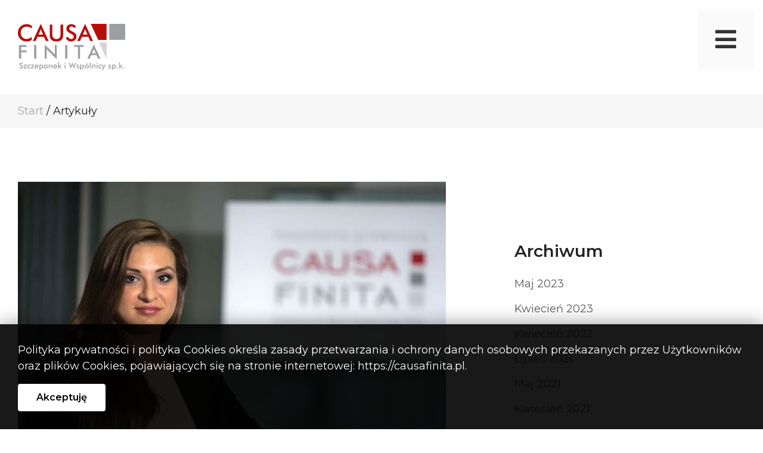

--- FILE ---
content_type: text/html; charset=UTF-8
request_url: https://causafinita.pl/artykuly?year=2016&month=10
body_size: 3397
content:
<!DOCTYPE html>
<html lang="pl">
<head>
    <meta charset="utf-8">
    <meta name="viewport" content="width=device-width, initial-scale=1">

    <title>Artykuły Causa Finita</title>
<meta name="robots" content="index,follow">
<meta property="og:title" content="Artykuły Causa Finita" />

<meta name="twitter:title" content="Artykuły Causa Finita" />
<meta name="twitter:description" content="" />
<script type="application/ld+json">{"@context":"https:\/\/schema.org","@type":"WebPage","name":"Artyku\u0142y Causa Finita"}</script>
        
    <script type="text/javascript">
        var baseUrl = "https://causafinita.pl";
        var csrf_token = "A6yH4XeCedUfqfi8UAdBrrK1rIQYM4y7b8eUhn4t";
    </script>

    <link rel= "stylesheet" href= "https://causafinita.pl/css/bootstrap.css" >
    <link rel= "stylesheet" href= "https://causafinita.pl/css/jquery-ui.min.css" >
    <link rel= "stylesheet" href= "https://causafinita.pl/css/jquery-ui.theme.min.css" >
    <link rel= "stylesheet" href= "https://causafinita.pl/css/jquery-ui.structure.min.css" >
    <link rel= "stylesheet" href= "https://causafinita.pl/css/select2.min.css" >
    <link rel= "stylesheet" href= "https://causafinita.pl/css/magnific-popup.css" >
    <link rel= "stylesheet" href= "https://causafinita.pl/css/simplelightbox.min.css" >
    <link rel= "stylesheet" href= "https://causafinita.pl/admin/css/fontawesome.min.css" >
    <link rel= "stylesheet" href= "https://causafinita.pl/css/slick.css" >
        <link rel= "stylesheet" href= "https://causafinita.pl/css/style.css?fmt=1594207311" >



    
    <link href="https://fonts.googleapis.com/css?family=Montserrat:400,600,700,800,900&display=swap&subset=latin-ext" rel="stylesheet">



    <script  src="https://code.jquery.com/jquery-3.4.1.min.js"   integrity="sha256-CSXorXvZcTkaix6Yvo6HppcZGetbYMGWSFlBw8HfCJo="   crossorigin="anonymous"></script>
    <script src= "https://causafinita.pl/admin/js/bootstrap.bundle.js" ></script>
    <script  src="https://causafinita.pl/js/slick.min.js"></script>
    <script  src="https://causafinita.pl/js/simple-lightbox.min.js"></script>
    <script  src="https://causafinita.pl/js/select2.full.min.js"></script>
    <script  src="https://causafinita.pl/js/jquery.stickybox.js"></script>

        <script>
	(function(i,s,o,g,r,a,m){i['GoogleAnalyticsObject']=r;i[r]=i[r]||function(){
	(i[r].q=i[r].q||[]).push(arguments)},i[r].l=1*new Date();a=s.createElement(o),
	m=s.getElementsByTagName(o)[0];a.async=1;a.src=g;m.parentNode.insertBefore(a,m)
	})(window,document,'script','//www.google-analytics.com/analytics.js','ga');

	ga('create', 'UA-39791300-23', 'auto');
	ga('require', 'displayfeatures');
	ga('send', 'pageview');

      </script>
                        <script src='https://system.ultimaratio.pl/js/widget.js' data-id='13' data-hash='ad0e46' crossorigin='anonymous'></script>
                    <script type="text/javascript">
_linkedin_partner_id = "704724";
window._linkedin_data_partner_ids = window._linkedin_data_partner_ids || [];
window._linkedin_data_partner_ids.push(_linkedin_partner_id);
</script><script type="text/javascript">
(function(){var s = document.getElementsByTagName("script")[0];
var b = document.createElement("script");
b.type = "text/javascript";b.async = true;
b.src = "https://snap.licdn.com/li.lms-analytics/insight.min.js";
s.parentNode.insertBefore(b, s);})();
</script>
<noscript>
<img height="1" width="1" style="display:none;" alt="" src="https://px.ads.linkedin.com/collect/?pid=704724&fmt=gif" />
</noscript>
                    <!-- Facebook Pixel Code -->
<script>
!function(f,b,e,v,n,t,s)
{if(f.fbq)return;n=f.fbq=function(){n.callMethod?
n.callMethod.apply(n,arguments):n.queue.push(arguments)};
if(!f._fbq)f._fbq=n;n.push=n;n.loaded=!0;n.version='2.0';
n.queue=[];t=b.createElement(e);t.async=!0;
t.src=v;s=b.getElementsByTagName(e)[0];
s.parentNode.insertBefore(t,s)}(window, document,'script',
'https://connect.facebook.net/en_US/fbevents.js');
fbq('init', '701163040254177');
fbq('track', 'PageView');
</script>
<noscript><img height="1" width="1" style="display:none"
src="https://www.facebook.com/tr?id=701163040254177&ev=PageView&noscript=1"
/></noscript>
<!-- End Facebook Pixel Code -->
                <script  src="https://causafinita.pl/js/frontend.js?fmt=1581941472"></script>


</head>
<body>


<header class="container-fluid main-nav ">
    <section class="container">

        <div class="logo">
                            <a href="https://causafinita.pl" title="strona główna"><img src="https://causafinita.pl/image/logo.svg" alt="Causafinita" width="180"></a>
                    </div>


        <div class="navigation-switch">
            <button class="nav-button" onclick="toggle_menu()"><i class="nav-button fa fa-bars"></i></button>
        </div>

                    <nav>
                <ul><li id="nav_item_18"><a target="_self" href="https://causafinita.pl">Start</a></li><li id="nav_item_22"><a target="_self" href="https://causafinita.pl/o-nas">O nas</a></li><li id="nav_item_20"><a target="_self" href="https://causafinita.pl/nasza-praktyka">Nasza praktyka</a></li><li id="nav_item_19" class="active"><a target="_self" href="https://causafinita.pl/artykuly">Artykuły</a></li><li id="nav_item_28"><a target="_self" href="https://causafinita.pl/media-o-nas">Media o nas</a></li><li id="nav_item_21"><a target="_self" href="https://causafinita.pl/kontakt">Kontakt</a></li></ul>
            </nav>
        

    </section>
</header>





    <section class="article-index">

        <div class="container-fluid page-nav-bg">
            <div class="container">
                <div class="row">
                    <div class="col">
                        <ul class="page-nav">
                            <li>
                                <a href="https://causafinita.pl">Start</a>
                            </li>
                            <li class="active">
                                Artykuły
                            </li>
                        </ul>
                    </div>
                </div>
            </div>
        </div>

        <div class="container">















            <div class="row">
                <div class="col-lg-8 articles-list">
                                                                    <div class="item">
                            <div class="thumb">
                                <a href="https://causafinita.pl/-warszawa-i-prabuty-z-takim-samym-podatkiem-od-obiektu-handlowego" title=" Warszawa i Prabuty z takim samym podatkiem od obiektu handlowego">
                                    <img src="https://causafinita.pl/upload/1000x800resize/upload/gallery/news_item/277/433/data_433.jpg" alt=" Warszawa i Prabuty z takim samym podatkiem od obiektu handlowego" class="img">
                                    <div class="hover-box">
                                        <span>Czytaj więcej</span>
                                        <img src="https://causafinita.pl/image/icons/arrow-right-icon.svg" alt="" class="arrow">
                                    </div>
                                </a>
                            </div>
                            <div class="box">
                                <span class="date">25-10-2016</span>

                            </div>
                            <div class="content">
                                <a href="https://causafinita.pl/-warszawa-i-prabuty-z-takim-samym-podatkiem-od-obiektu-handlowego" title=" Warszawa i Prabuty z takim samym podatkiem od obiektu handlowego">
                                    <h3 class="title"> Warszawa i Prabuty z takim samym podatkiem od obiektu handlowego</h3>
                                </a>
                                <p class="text">Wysokość stawki podatku od nieruchomości związanych z prowadzeniem działalności gospodarczej określana jest przez gminy. Jak wysoka powinna być? </p>
                                <hr>
                            </div>
                        </div>
                                                                    <div class="item">
                            <div class="thumb">
                                <a href="https://causafinita.pl/transfer-z-lpp-do-causa-finita" title="Transfer z LPP do Causa Finita">
                                    <img src="https://causafinita.pl/upload/1000x800resize/upload/gallery/news_item/276/432/data_432.jpg" alt="Transfer z LPP do Causa Finita" class="img">
                                    <div class="hover-box">
                                        <span>Czytaj więcej</span>
                                        <img src="https://causafinita.pl/image/icons/arrow-right-icon.svg" alt="" class="arrow">
                                    </div>
                                </a>
                            </div>
                            <div class="box">
                                <span class="date">24-10-2016</span>

                            </div>
                            <div class="content">
                                <a href="https://causafinita.pl/transfer-z-lpp-do-causa-finita" title="Transfer z LPP do Causa Finita">
                                    <h3 class="title">Transfer z LPP do Causa Finita</h3>
                                </a>
                                <p class="text">Robert Madej od października 2016 roku będzie pełnił funkcję Business Development Directora w kancelarii Causa Finita Commercial Real Estate Law Firm.</p>
                                <hr>
                            </div>
                        </div>
                    
                    <div class="d-flex justify-content-center">
                        
                    </div>
                </div>
                <div class="col-lg-4 articles-short">






















                    <div class="box">


                        
                    </div>

                    <div class="box">
    <h2 class="title">Archiwum</h2>
                    <a href="https://causafinita.pl/artykuly?year=2023&amp;month=5" class="link" title="Maj 2023 (1)">Maj 2023</a>
                    <a href="https://causafinita.pl/artykuly?year=2023&amp;month=4" class="link" title="Kwiecień 2023 (1)">Kwiecień 2023</a>
                    <a href="https://causafinita.pl/artykuly?year=2022&amp;month=4" class="link" title="Kwiecień 2022 (1)">Kwiecień 2022</a>
                    <a href="https://causafinita.pl/artykuly?year=2021&amp;month=7" class="link" title="Lipiec 2021 (1)">Lipiec 2021</a>
                    <a href="https://causafinita.pl/artykuly?year=2021&amp;month=5" class="link" title="Maj 2021 (2)">Maj 2021</a>
                    <a href="https://causafinita.pl/artykuly?year=2021&amp;month=4" class="link" title="Kwiecień 2021 (1)">Kwiecień 2021</a>
                    <a href="https://causafinita.pl/artykuly?year=2021&amp;month=1" class="link" title="Styczeń 2021 (1)">Styczeń 2021</a>
                    <a href="https://causafinita.pl/artykuly?year=2020&amp;month=10" class="link" title="Październik 2020 (1)">Październik 2020</a>
                    <a href="https://causafinita.pl/artykuly?year=2020&amp;month=3" class="link" title="Marzec 2020 (2)">Marzec 2020</a>
                    <a href="https://causafinita.pl/artykuly?year=2020&amp;month=2" class="link" title="Luty 2020 (1)">Luty 2020</a>
                    <a href="https://causafinita.pl/artykuly?year=2018&amp;month=4" class="link" title="Kwiecień 2018 (1)">Kwiecień 2018</a>
                    <a href="https://causafinita.pl/artykuly?year=2017&amp;month=9" class="link" title="Wrzesień 2017 (1)">Wrzesień 2017</a>
                    <a href="https://causafinita.pl/artykuly?year=2017&amp;month=3" class="link" title="Marzec 2017 (3)">Marzec 2017</a>
                    <a href="https://causafinita.pl/artykuly?year=2017&amp;month=2" class="link" title="Luty 2017 (2)">Luty 2017</a>
                    <a href="https://causafinita.pl/artykuly?year=2017&amp;month=1" class="link" title="Styczeń 2017 (1)">Styczeń 2017</a>
                    <a href="https://causafinita.pl/artykuly?year=2016&amp;month=12" class="link" title="Grudzień 2016 (2)">Grudzień 2016</a>
                    <a href="https://causafinita.pl/artykuly?year=2016&amp;month=11" class="link" title="Listopad 2016 (6)">Listopad 2016</a>
                    <a href="https://causafinita.pl/artykuly?year=2016&amp;month=10" class="link" title="Październik 2016 (2)">Październik 2016</a>
                    <a href="https://causafinita.pl/artykuly?year=2016&amp;month=9" class="link" title="Wrzesień 2016 (2)">Wrzesień 2016</a>
                    <a href="https://causafinita.pl/artykuly?year=2015&amp;month=12" class="link" title="Grudzień 2015 (1)">Grudzień 2015</a>
                    <a href="https://causafinita.pl/artykuly?year=2015&amp;month=11" class="link" title="Listopad 2015 (1)">Listopad 2015</a>
                    <a href="https://causafinita.pl/artykuly?year=2015&amp;month=10" class="link" title="Październik 2015 (1)">Październik 2015</a>
                    <a href="https://causafinita.pl/artykuly?year=2015&amp;month=9" class="link" title="Wrzesień 2015 (3)">Wrzesień 2015</a>
                    <a href="https://causafinita.pl/artykuly?year=2015&amp;month=6" class="link" title="Czerwiec 2015 (1)">Czerwiec 2015</a>
                    <a href="https://causafinita.pl/artykuly?year=2015&amp;month=5" class="link" title="Maj 2015 (1)">Maj 2015</a>
                    <a href="https://causafinita.pl/artykuly?year=2015&amp;month=4" class="link" title="Kwiecień 2015 (3)">Kwiecień 2015</a>
                    <a href="https://causafinita.pl/artykuly?year=2015&amp;month=3" class="link" title="Marzec 2015 (2)">Marzec 2015</a>
                    <a href="https://causafinita.pl/artykuly?year=2015&amp;month=2" class="link" title="Luty 2015 (3)">Luty 2015</a>
                    <a href="https://causafinita.pl/artykuly?year=2015&amp;month=1" class="link" title="Styczeń 2015 (4)">Styczeń 2015</a>
                    <a href="https://causafinita.pl/artykuly?year=2014&amp;month=12" class="link" title="Grudzień 2014 (6)">Grudzień 2014</a>
                    <a href="https://causafinita.pl/artykuly?year=2014&amp;month=11" class="link" title="Listopad 2014 (4)">Listopad 2014</a>
                    <a href="https://causafinita.pl/artykuly?year=2014&amp;month=10" class="link" title="Październik 2014 (32)">Październik 2014</a>
                    <a href="https://causafinita.pl/artykuly?year=2014&amp;month=9" class="link" title="Wrzesień 2014 (7)">Wrzesień 2014</a>
    </div>

                    
                </div>
            </div>
        </div>

    </section>

    
    
    
    
    
    

    
    
    
    
    
    
    
    
    
    
    
    


    
    
    




<footer class="container-fluid main-footer">
    <div class="container">
        <div class="row">
            <div class="col-lg-3">
                <div class="item logo">
                    <a href="https://causafinita.pl" title="strona główna"><img src="https://causafinita.pl/image/logo_white.svg" alt="Causafinita" width="180"></a>
                </div>
            </div>

            <div class="col-lg-3">
                <div class="item list-1">
                                            <nav>
                            <ul><li id="nav_item_18"><a target="_self" href="https://causafinita.pl">Start</a></li><li id="nav_item_22"><a target="_self" href="https://causafinita.pl/o-nas">O nas</a></li><li id="nav_item_20"><a target="_self" href="https://causafinita.pl/nasza-praktyka">Nasza praktyka</a></li><li id="nav_item_19" class="active"><a target="_self" href="https://causafinita.pl/artykuly">Artykuły</a></li><li id="nav_item_28"><a target="_self" href="https://causafinita.pl/media-o-nas">Media o nas</a></li><li id="nav_item_21"><a target="_self" href="https://causafinita.pl/kontakt">Kontakt</a></li></ul>
                        </nav>
                                    </div>
            </div>

            <div class="col-lg-3">
                <div class="item list-2">
                                            <nav>
                            <ul><li id="nav_item_25"><a target="_self" href="https://causafinita.pl/kontakt">Kontakt</a></li><li id="nav_item_26"><a target="_self" href="https://causafinita.pl/polityka-prywatnosci">Polityka prywatności</a></li></ul>
                        </nav>
                                    </div>
            </div>

            <div class="col-lg-3">
                <div class="item contact">
                    <div class="links">
                        <a href="https://pl-pl.facebook.com/CausaFinitaPL" target="_blank"><i class="fab fa-facebook-f"></i></a>
                        <a href="https://twitter.com/cfinita" target="_blank"><i class="fab fa-twitter"></i></a>
                        <a href="https://www.youtube.com/channel/UC0SZn2ZUZRDOYFvDoqQs7Og" target="_blank"><i class="fab fa-youtube"></i></a>
                    </div>

                    <p>35-310 Rzeszów <br>
                        Al. Rejtana 36 <br>
                        tel.: +48 17 858 10 55 <br>
                        e-mail: kancelaria@causafinita.pl</p>
                </div>
            </div>

        </div>
    </div>
</footer>

<div class="policy_text_message">
    <div class="container">
        <div class="policy_text_message_body">
            <p>Polityka prywatności i polityka Cookies określa zasady przetwarzania i ochrony danych osobowych przekazanych przez Użytkownik&oacute;w oraz plik&oacute;w Cookies, pojawiających się na stronie internetowej: https://causafinita.pl.</p>

            <div class="policy_text_message_btn">
            <button class="btn btn-accept" data-policy-accept>Akceptuję</button>

            </div>

        </div>
    </div>
</div>

<script>
    $('[data-policy-accept]').click(function(){
        $.get('https://causafinita.pl/set-policy-agreement',function(response){
            $('.policy_text_message').fadeOut();
        });
    });

</script>

    <script>
        $(document).on('keypress', '#search-articles', function (e) {
            if (e.which == 13) {
                $(this).closest('form').submit();
                return false;
            }
        });
    </script>
</body>
</html>


--- FILE ---
content_type: text/css
request_url: https://causafinita.pl/css/style.css?fmt=1594207311
body_size: 6500
content:
body {
  background: #fff;
  font-size: 18px;
  color: #000000DE;
  font-family: 'Montserrat', sans-serif;
}
@media (max-width: 1262px) {
  body {
    font-size: 17px;
  }
}
@media (max-width: 878px) {
  body {
    font-size: 16px;
  }
}
a {
  color: inherit;
  text-decoration: none;
}
a:hover {
  color: inherit;
  text-decoration: none;
}
/* ------ BOOTSTRAP OVERIDE---- */
.btn {
  padding: 10px 30px;
}
.btn-primary {
  color: #fff;
  background: #B70E0B;
  border-color: #B70E0B;
  font-weight: 600;
  border-radius: 0;
}
.btn-primary:hover {
  background: #c70039;
  border-color: #c70039;
  color: #fff;
}
.btn-primary:focus,
.btn-primary.focus {
  box-shadow: 0 0 0 0.2rem rgba(183, 14, 11, 0.2);
}
.btn-primary.disabled,
.btn-primary:disabled {
  color: #fff;
  background-color: #c70039;
  border-color: #c70039;
}
.btn-primary:not(:disabled):not(.disabled):active,
.btn-primary:not(:disabled):not(.disabled).active,
.show > .btn-primary.dropdown-toggle {
  color: #fff;
  background-color: #c70039;
  border-color: rgba(183, 14, 11, 0.2);
}
.btn-primary:not(:disabled):not(.disabled):active:focus,
.btn-primary:not(:disabled):not(.disabled).active:focus,
.show > .btn-primary.dropdown-toggle:focus {
  box-shadow: 0 0 0 0.2rem rgba(183, 14, 11, 0.2);
}
.button-primary {
  border-radius: 7px;
  background: #B70E0B;
  color: #fff;
  padding: 15px 35px;
  transition: background 0.2s;
}
.button-primary:hover {
  color: #fff;
  background: #890B09;
}
.button-outline-primary {
  display: block;
  border: 2px solid #D16563;
  border-radius: 7px;
  padding: 15px 65px;
  color: #D16563;
  text-decoration: none;
  transition: all 0.2s;
}
.button-outline-primary:hover {
  text-decoration: none;
  background: linear-gradient(to right bottom, #750908, #B70E0B);
  border-color: #890B09;
}
.hr-primary {
  border-top: 2px solid #890B09;
}
.hr-primary.medium {
  width: 50px;
  margin-right: auto;
  float: left;
}
.hr-line.top:before {
  content: "";
  border: 1px solid #B70E0B;
  margin-top: 15px;
  margin-bottom: 15px;
  display: block;
  max-width: 70px;
}
.hr-line.bottom:after {
  content: "";
  border: 1px solid #B70E0B;
  margin-top: 15px;
  margin-bottom: 15px;
  display: block;
  max-width: 70px;
}
.heading-1 {
  font: bold 64px/74px 'Montserrat', sans-serif;
}
.heading-2 {
  font: bold 32px/42px 'Montserrat', sans-serif;
}
.heading-3 {
  font: bold 20px/30px 'Montserrat', sans-serif;
}
.par-1 {
  font: normal 16px/26px 'Montserrat', sans-serif;
}
.par-2 {
  font: normal 14px/22px 'Montserrat', sans-serif;
  color: #A7A7A7;
}
.a-primary {
  color: #D16563;
  position: relative;
  padding: 7.5px 0;
}
.a-primary:after {
  content: '';
  display: block;
  position: absolute;
  left: 0;
  bottom: 0;
  width: 0;
  height: 2px;
  background: #D16563;
  transition: all 0.2s ease-in;
}
.a-primary:hover {
  text-shadow: 0 0 1px #D16563;
  color: #D16563;
}
.a-primary:hover:after {
  width: 100%;
}
.form-group-error .form-control {
  border: 1px solid #D16563 !important;
}
.form-group-error .formelement-error {
  color: #D16563;
  font-size: 14px;
}
.custom-content a {
  color: #B70E0B;
}
.page-nav-bg {
  background: #F6F6F6;
  margin-bottom: 90px;
  padding: 15px 0;
}
.page-nav-bg .page-nav {
  position: relative;
  margin: 0;
}
.page-nav {
  position: absolute;
  left: 0;
  top: 0;
  list-style: none;
  margin: 15px 0 0;
  padding: 0;
}
.page-nav li {
  display: inline-block;
  color: #A7A7A7;
}
.page-nav li:before {
  content: ' / ';
}
.page-nav li:first-of-type:before {
  content: '';
}
.page-nav li.active {
  color: #000000DE;
}
.main-nav {
  position: relative;
  width: 100%;
  z-index: 1000;
  background: #fff;
}
.main-nav .container {
  position: relative;
}
.main-nav .logo {
  padding: 40px 0;
}
.main-nav .navigation-switch {
  position: absolute;
  top: 17px;
  right: 0;
}
.main-nav .navigation-switch button {
  border: 0;
  padding: 20px 30px;
  font-size: 40px;
  cursor: pointer;
  background: transparent;
  color: #333;
  background: #fafafa;
}
.main-nav.home {
  position: absolute;
  top: 0;
  left: 0;
  background: none;
}
.main-nav.home .navigation-switch button {
  color: #fff;
  background: rgba(255, 255, 255, 0.1);
}
.main-nav nav {
  position: absolute;
  right: 110px;
  top: -350px;
  transition: 0.5s all ease-in-out;
  background: #fff;
}
.main-nav nav ul {
  list-style-type: none;
  padding: 0;
  margin: 0;
}
.main-nav nav ul li {
  padding: 0;
  margin: 0;
}
.main-nav nav ul li a {
  display: block;
  padding: 10px 30px;
  font-weight: 600;
  font-size: 20px;
}
.main-nav nav ul li:hover a {
  background: #B70E0B;
  color: #fff;
}
.main-nav.active nav {
  top: 17px;
}
/*
.main-nav {
    position: relative;
    width: 100%;

    z-index: 1000;
    background: #fff;

    @media (max-width: 1262px) {
        position: fixed;
        left: 0;
        top: 0;
        width: 100%;
        height: auto;
        box-shadow: 0 0 10px @gray-3;
    }

    .container {


        .row {
            height: 100%;

            @media (max-width: 1262px) {
                display: flex;
                flex-wrap: wrap;
            }

            .col-logo {
                display: flex;
                align-items: center;

                @media (max-width: 1262px) {
                    width: 100%;
                    height: 60px;
                    justify-content: space-between;
                }

                img {
                    height: 40px;
                }

                .menu-toggle {
                    display: none;
                    color: @black-1;

                    @media (max-width: 1262px) {
                        display: inline-block;
                    }
                }
            }

            .col-menu {
                display: flex;
                align-items: center;
                justify-content: flex-end;

                @media (max-width: 1262px) {
                    width: 100%;
                    justify-content: flex-start;
                }

                ul {
                    list-style: none;
                    margin: 0;
                    padding: 50px 0;

                    @media (max-width: 1262px) {
                        display: none;
                        width: 100%;
                        height: 100vh;
                    }

                    > li {
                        display: inline-block;

                        @media (max-width: 1262px) {
                            display: block;
                        }

                        &:after {
                            content: '';
                            border-bottom: 2px solid @red-3;
                        }

                        > a {
                            white-space: nowrap;
                            font-size: 20px;
                            font-weight: 600;
                            color: @black-2;
                            display: block;
                            padding: 5px 15px;
                            margin-left: 40px;
                            position: relative;

                            @media (max-width: 1262px) {
                                margin-left: 0;
                            }

                            &:after {
                                content: '';
                                display: block;
                                position: absolute;
                                bottom: 0;
                                left: 50%;
                                background: @red-4;
                                height: 2px;
                                width: 0;
                                margin: 0;
                                transition: all .2s ease-in;
                            }

                            &:hover {
                                &:after {
                                    margin: 0 15px;
                                    width: calc(100% - 30px);
                                    left: 0;
                                }
                            }
                        }
                    }
                }
            }
            .col-menu.active {
                background: #fff;
                ul {
                    display: block;
                }
            }
        }
    }
}




.main-nav.home {
    background: linear-gradient(0deg, rgba(255,255,255,0), rgba(255,255,255,0.4));
    position: absolute;
    top: 0;
    left: 0;
    width: 100%;

    @media (max-width: 1262px) {
        background: #fff;
    }
}

*/
.main-footer {
  background: linear-gradient(90deg, #B70E0B 0%, #E23633 100%);
}
.main-footer .item {
  padding: 50px 0;
  color: #fff;
}
.main-footer .item ul {
  list-style: none;
  margin: 0;
  padding: 0;
}
.main-footer .item ul > li {
  margin-bottom: 12px;
}
.main-footer .item ul > li a {
  color: #fff;
  text-decoration: none;
}
.main-footer .item .links {
  margin-bottom: 25px;
}
.main-footer .item .links a {
  display: inline-flex;
  justify-content: center;
  align-items: center;
  font-size: 20px;
  width: 43px;
  height: 43px;
  background: #fff;
  color: #B70E0B;
  margin-right: 10px;
}
.main-footer .item .hr-line.bottom:after {
  border-color: #fff;
}
.rotator-index {
  position: relative;
}
.rotator-index .slick-arrow {
  cursor: pointer;
  background: rgba(255, 255, 255, 0.1);
  position: absolute;
  z-index: 2;
  top: 50%;
  margin-top: -50px;
  height: 100px;
  width: 50px;
  text-align: center;
  line-height: 90px;
  color: #fff;
  font-size: 50px;
  box-shadow: 0 0 10px rgba(0, 0, 0, 0.5);
}
.rotator-index .slick-arrow.slick-prev {
  left: 0;
  border-top-right-radius: 10px;
  border-bottom-right-radius: 10px;
}
.rotator-index .slick-arrow.slick-next {
  right: 0;
  border-top-left-radius: 10px;
  border-bottom-left-radius: 10px;
}
.rotator-index .slick-dots {
  position: absolute;
  bottom: 0;
  left: 0;
  width: 100%;
  text-align: center;
}
.rotator-index .slick-dots li {
  display: inline-block;
  margin: 0 3px;
}
.rotator-index .slick-dots li button {
  background: rgba(255, 255, 255, 0.5);
  border-radius: 50%;
  display: block;
  width: 20px;
  height: 20px;
  padding: 0;
  margin: 0;
  border: 0;
  font-size: 0;
  box-shadow: 0 0 10px rgba(0, 0, 0, 0.5);
}
.rotator-index .slick-dots li.slick-active button {
  background: #ffffff;
}
.rotator-index .item {
  position: relative;
  background: linear-gradient(0deg, #333333, #666666);
  height: 70vh;
  align-items: center;
  justify-content: center;
  display: flex;
}
.rotator-index .item .container {
  position: relative;
}
.rotator-index .item .container .container-body {
  background: rgba(0, 0, 0, 0.5);
  color: #fff;
  text-align: center;
  padding: 5vh 15%;
}
.rotator-index .item .title {
  font-size: 2.5em;
  font-weight: 600;
}
.rotator-index .item .subtitle {
  font-size: 1.4em;
  font-weight: 400;
}
.rotator-index .item .link {
  margin-top: 30px;
}
.rotator-index .item .link a {
  display: inline-block;
  border: 2px solid #fff;
  padding: 10px 30px;
  font-weight: 600;
  font-size: 1.1em;
}
.rotator-index .item .link a:hover {
  background: #fff;
  color: #333333;
}
.rotator-index .item .background-image {
  position: absolute;
  width: 100%;
  height: 100%;
  background-size: cover;
  background-repeat: no-repeat;
  background-position: center center;
}
.intro {
  padding: 50px 0;
  text-align: center;
}
.intro .body {
  padding: 0 15%;
}
.intro h1,
.intro h2,
.intro h3,
.intro h4,
.intro h5 {
  font-size: 3em;
  background-position: bottom center;
  background-size: 100px 3px;
  padding-bottom: 30px;
  margin-bottom: 30px;
}
.gallery-home {
  background: #eee;
  padding: 50px 0;
}
.gallery-home .item {
  background: #fff;
  margin: 20px 0;
}
@media (max-width: 1262px) {
  .article-index {
    margin-top: 60px;
  }
}
.article-index .header {
  margin-bottom: 25px;
}
.article-index .header .heading-2 {
  margin-right: 70px;
  font-weight: 400;
}
.article-index .header .heading-2.hr-line.top:before {
  border-color: #D2D2D2;
}
.article-index .header .heading-2.active {
  font-weight: 600;
}
.article-index .header .heading-2.active.hr-line.top:before {
  border-color: #B70E0B;
}
.article-index .header .search-form {
  width: 100%;
  position: relative;
}
.article-index .header .search-form .form-control {
  border: none;
  border-radius: 8px;
  box-shadow: 0 5px 10px rgba(0, 0, 0, 0.1);
  font-size: 20px;
  color: #A7A7A7;
  padding: 20px 25px;
}
.article-index .header .search-form .submit {
  position: absolute;
  right: 0;
  top: 50%;
  transform: translate(-50%, -50%);
  border: none;
  background: transparent;
}
@media (min-width: 1262px) {
  .article-index .articles-list {
    padding-right: 100px;
  }
}
.article-index .articles-list .item {
  margin-bottom: 50px;
}
.article-index .articles-list .item .thumb {
  height: 620px;
  position: relative;
}
@media (max-width: 1261px) {
  .article-index .articles-list .item .thumb {
    height: auto;
  }
}
.article-index .articles-list .item .thumb .img {
  width: 100%;
  height: 100%;
  object-fit: cover;
}
.article-index .articles-list .item .thumb .hover-box {
  position: absolute;
  left: 0;
  right: 0;
  top: 0;
  bottom: 0;
  display: flex;
  flex-direction: column;
  justify-content: center;
  align-items: center;
  background: rgba(45, 3, 3, 0.7);
  opacity: 0;
  transition: opacity 0.2s;
}
.article-index .articles-list .item .thumb .hover-box span {
  display: inline-block;
  font-size: 25px;
  color: #fff;
  margin: 0 auto;
  transition: margin-bottom 0.2s;
}
.article-index .articles-list .item .thumb .hover-box .arrow {
  margin-left: -50px;
  transition: margin 0.2s ease-in;
}
.article-index .articles-list .item .thumb:hover .img {
  filter: blur(5px);
}
.article-index .articles-list .item .thumb:hover .hover-box {
  opacity: 1;
}
.article-index .articles-list .item .thumb:hover .hover-box span {
  margin-bottom: 10px;
}
.article-index .articles-list .item .thumb:hover .hover-box .arrow {
  margin: 0;
}
.article-index .articles-list .item .box {
  padding: 20px 0;
}
@media (max-width: 868px) {
  .article-index .articles-list .item .box {
    display: flex;
    flex-direction: column;
  }
}
.article-index .articles-list .item .box span {
  color: #A7A7A7;
  padding-right: 45px;
  margin-right: 45px;
  border-right: 1px solid #A7A7A7;
}
@media (max-width: 868px) {
  .article-index .articles-list .item .box span {
    border-right: none;
  }
}
.article-index .articles-list .item .box span:last-of-type {
  border-right: none;
}
.article-index .articles-list .item .content .title {
  font-size: 28px;
  font-weight: 700;
}
.article-index .articles-list .item .content .text {
  font-size: 16px;
  color: #585858;
}
.article-index .articles-list .pagination {
  margin-bottom: 100px;
}
.article-index .articles-list .pagination .page-item.active .page-link {
  background-color: #B70E0B;
  border: none;
  color: #fff;
}
.article-index .articles-list .pagination .page-item .page-link {
  color: #848484;
  border: none;
}
.article-index .articles-short .box {
  margin-bottom: 100px;
}
.article-index .articles-short .box .title {
  font-size: 28px;
  margin-bottom: 25px;
  font-weight: 600;
}
.article-index .articles-short .box .item {
  display: flex;
  border-bottom: 1px solid #D2D2D2;
  margin-bottom: 35px;
}
@media (max-width: 868px) {
  .article-index .articles-short .box .item {
    flex-wrap: wrap;
  }
}
.article-index .articles-short .box .item:last-of-type {
  border-bottom: none;
}
.article-index .articles-short .box .item .thumb {
  width: 30%;
  max-height: 125px;
}
@media (max-width: 868px) {
  .article-index .articles-short .box .item .thumb {
    width: 100%;
  }
}
.article-index .articles-short .box .item .thumb img {
  width: 100%;
  height: 100%;
  object-fit: cover;
}
.article-index .articles-short .box .item .content {
  width: 70%;
  padding: 25px 25px 0;
}
@media (max-width: 868px) {
  .article-index .articles-short .box .item .content {
    width: 100%;
  }
}
.article-index .articles-short .box .item .content .title {
  font-size: 20px;
  font-weight: 700;
}
.article-index .articles-short .box .item .content .text {
  color: #585858;
}
.article-index .articles-short .box .item .content .date {
  color: #A7A7A7;
}
.article-index .articles-short .box .link {
  display: block;
  margin-bottom: 15px;
  color: #585858;
}
@media (max-width: 1262px) {
  .article-show {
    margin-top: 60px;
  }
}
.article-show .thumb {
  margin-bottom: 25px;
}
.article-show .thumb img {
  width: 100%;
}
.article-show .title {
  font-weight: 600;
  font-size: 28px;
}
.article-show .author {
  display: flex;
}
.article-show .author p {
  margin-right: 5px;
}
.article-show .source {
  display: flex;
}
.article-show .source a {
  color: #B70E0B;
}
.article-show .source p {
  margin-right: 5px;
}
.article-show .movie iframe {
  width: 100%;
}
.article-show .content {
  margin: 0 15% 100px;
}
@media (max-width: 1262px) {
  .article-show .content {
    margin-right: 0;
    margin-left: 0;
  }
}
.article-home-index {
  padding-top: 0;
  position: relative;
}
.article-home-index .bg {
  position: absolute;
  left: -10%;
  top: 100px;
}
@media (max-width: 868px) {
  .article-home-index .bg {
    display: none;
  }
}
.article-home-index .heading-3 {
  margin-bottom: 25px;
  min-height: 100px;
}
.article-home-index .holder {
  padding-bottom: 25px;
  height: 100%;
  transition: all 0.2s ease-in;
}
.article-home-index .holder .item {
  min-height: 500px;
  width: 100%;
  position: relative;
  margin-bottom: 25px;
}
@media (max-width: 868px) {
  .article-home-index .holder .item {
    min-height: 0;
  }
}
.article-home-index .holder .item a {
  display: block;
  position: relative;
}
.article-home-index .holder .item a img {
  width: 100%;
  min-height: 500px;
  height: 100%;
  object-fit: cover;
}
@media (max-width: 868px) {
  .article-home-index .holder .item a img {
    min-height: 0;
    height: auto;
  }
}
.article-home-index .holder .item a .hover {
  content: '';
  position: absolute;
  top: 0;
  right: 0;
  bottom: 0;
  left: 0;
  background: rgba(22, 2, 1, 0.5);
  opacity: 0;
  transition: opacity 0.2s ease-in;
}
@media (max-width: 868px) {
  .article-home-index .holder .item a .hover {
    position: relative;
    top: auto;
    right: auto;
    left: auto;
    bottom: auto;
  }
}
.article-home-index .holder .item a .par-1 {
  position: absolute;
  left: 0;
  right: 0;
  bottom: 0;
  padding: 20px;
  color: #fff;
  background: rgba(0, 0, 0, 0.5);
  margin-bottom: 0;
  transition: padding-bottom 0.2s ease-in;
}
@media (max-width: 868px) {
  .article-home-index .holder .item a .par-1 {
    position: relative;
    top: auto;
    right: auto;
    left: auto;
    bottom: auto;
  }
}
.article-home-index .holder .item:hover .par-1 {
  padding-bottom: 150px;
}
@media (max-width: 868px) {
  .article-home-index .holder .item:hover .par-1 {
    padding-bottom: 20px;
  }
}
.article-home-index .holder .item:hover .hover {
  opacity: 1;
}
.article-home-index .holder:hover {
  padding-bottom: 0;
  padding-top: 25px;
}
.article-home-index .link {
  display: flex;
  justify-content: center;
  align-items: center;
  margin: 75px 0;
}
@media (max-width: 868px) {
  .article-home-index .link {
    flex-direction: column;
    text-align: center;
  }
}
.article-home-index .link .heading-2 {
  margin-right: 25px;
}
@media (max-width: 868px) {
  .article-home-index .link .heading-2 {
    margin-right: 0;
  }
}
.article-home2-index {
  background: rgba(210, 210, 210, 0.2);
  padding: 70px 0;
}
.article-home2-index .heading-2 {
  margin-bottom: 50px;
}
@media (max-width: 991px) {
  .article-home2-index .slider-nav {
    display: none;
  }
}
.article-home2-index .slick-track {
  display: flex;
}
.article-home2-index .slide {
  height: auto;
}
.article-home2-index .holder {
  height: 100%;
  padding: 0 10px;
  padding-bottom: 25px;
  transition: all 0.2s ease-in;
}
.article-home2-index .holder .item {
  display: flex;
  flex-direction: column;
  justify-content: space-between;
  background: #fff;
  height: 100%;
  position: relative;
}
.article-home2-index .holder .item .content {
  padding: 15px;
}
.article-home2-index .holder .item .content p {
  min-height: 70px;
}
.article-home2-index .holder .item .content .top {
  border-bottom: 1px solid #A7A7A7;
  font-size: 14px;
  display: flex;
  justify-content: space-between;
  padding-bottom: 7px;
  margin-bottom: 10px;
}
.article-home2-index .holder .item .content .top .date {
  color: #A7A7A7;
}
.article-home2-index .holder .item .content .top .link {
  color: #B70E0B;
}
.article-home2-index .holder .item .article_author {
  background: #fff;
  box-shadow: 0 0 5px rgba(0, 0, 0, 0.2);
  position: absolute;
  top: 10px;
  left: -10px;
  padding: 5px 10px;
  font-size: 0.8em;
  font-weight: 600;
  z-index: 5;
}
.article-home2-index .holder .item .thumb {
  position: relative;
}
.article-home2-index .holder .item .thumb a {
  display: block;
  position: relative;
}
.article-home2-index .holder .item .thumb a img {
  width: 100%;
  height: 340px;
  object-fit: cover;
}
.article-home2-index .holder .item .thumb a .hover {
  position: absolute;
  top: 0;
  right: 0;
  bottom: 0;
  left: 0;
  display: flex;
  justify-content: center;
  align-items: center;
  font-size: 24px;
  color: #fff;
  background: rgba(22, 2, 1, 0.75);
  opacity: 0;
  transition: opacity 0.2s ease-in;
}
.article-home2-index .holder .item .thumb a .hover span {
  margin-left: -50px;
  transition: margin-left 0.2s;
}
.article-home2-index .holder .item .thumb a .hover img {
  width: auto;
  height: auto;
  margin-left: 15px;
}
.article-home2-index .holder:hover {
  padding-top: 25px;
  padding-bottom: 0;
}
.article-home2-index .holder:hover .item .thumb a .hover {
  opacity: 1;
}
.article-home2-index .holder:hover .item .thumb a .hover span {
  margin-left: 0;
}
.article-home2-index .a-primary {
  margin-top: 75px;
}
.offer-index {
  margin-bottom: 100px;
}
@media (max-width: 1262px) {
  .offer-index {
    margin-top: 60px;
  }
}
.offer-index .header {
  position: relative;
  height: 350px;
  background: transparent linear-gradient(270deg, #D5DBE7 100%, #FFFFFF 0%) 0% 0% no-repeat padding-box;
  margin-bottom: 75px;
}
@media (max-width: 868px) {
  .offer-index .header {
    height: auto;
    overflow-x: hidden;
  }
}
.offer-index .header .bg {
  position: absolute;
  right: 0;
  top: 0;
  height: 100%;
  object-fit: cover;
}
@media (max-width: 868px) {
  .offer-index .header .bg {
    right: -80%;
    filter: blur(5px);
  }
}
.offer-index .header .heading-1 {
  padding-top: 65px;
}
@media (max-width: 868px) {
  .offer-index .header .page-nav {
    padding-left: 25px;
  }
}
.offer-index .title {
  margin-bottom: 75px;
}
.offer-index .item {
  position: relative;
  margin-bottom: 25px;
}
.offer-index .item .thumb {
  display: block;
  height: 400px;
  background: #000;
  position: relative;
  overflow: hidden;
}
.offer-index .item .thumb .img {
  width: 100%;
  height: 100%;
  object-fit: cover;
  z-index: 5;
  position: relative;
}
.offer-index .item .thumb .arrow {
  position: absolute;
  right: 25px;
  bottom: 25px;
  z-index: 10;
  transition: all 0.2s;
}
.offer-index .item .thumb:hover:after {
  content: '';
  position: absolute;
  left: 0;
  right: 0;
  top: 0;
  bottom: 0;
  background: rgba(0, 0, 0, 0.4);
  z-index: 15;
}
.offer-index .item .thumb:hover .arrow {
  right: -50px;
}
.offer-index .item .box {
  display: flex;
  padding: 25px;
}
@media (max-width: 868px) {
  .offer-index .item .box {
    flex-wrap: wrap;
  }
}
.offer-index .item .box .icon {
  width: 20%;
}
.offer-index .item .box .icon img {
  width: 70%;
}
@media (max-width: 868px) {
  .offer-index .item .box .icon {
    width: 100px;
    margin-bottom: 20px;
    display: flex;
    justify-content: center;
  }
}
.offer-index .item .box .content {
  width: 80%;
}
@media (max-width: 868px) {
  .offer-index .item .box .content {
    width: 100%;
  }
}
.offer-index .item .box .content .heading {
  font-size: 24px;
  font-weight: 700;
}
@media (max-width: 1262px) {
  .offer-show {
    margin-top: 60px;
  }
}
.offer-show .header {
  background: linear-gradient(180deg, #F6F6F6 0%, #FFFFFF 100%);
}
.offer-show .header .col {
  padding: 10px 0 100px 0;
}
.offer-show .header .col .title {
  margin-bottom: 25px;
}
.offer-show .header .col .thumb {
  background: #000000DE;
}
.offer-show .offer-thumb {
  margin-bottom: 30px;
}
.offer-show .offer-thumb img {
  max-width: 100%;
}
.offer-show .custom-content {
  padding-bottom: 75px;
}
.offer-home-index {
  margin-bottom: 150px;
  overflow: hidden;
  position: relative;
}
.offer-home-index .heading {
  margin-bottom: 50px;
}
.offer-home-index .slider-offer {
  width: 130%;
  overflow: hidden !important;
}
.offer-home-index .slider-offer .slick-arrow {
  display: none !important;
}
.offer-home-index .slider-offer .slide .item {
  display: flex;
  flex-direction: column;
  justify-content: space-between;
  align-items: flex-start;
  height: 600px;
  position: relative;
  margin-right: 25px;
  padding: 35px 25px;
  color: #fff;
  overflow: hidden;
}
.offer-home-index .slider-offer .slide .item .thumb {
  position: absolute;
  top: 0;
  right: 0;
  bottom: 0;
  left: 0;
  width: 100%;
  height: 100%;
  object-fit: cover;
  z-index: 5;
  transition: transform 0.2s ease-in;
}
.offer-home-index .slider-offer .slide .item .bg {
  position: absolute;
  top: 0;
  right: 0;
  left: 0;
  bottom: 0;
  background: rgba(22, 2, 1, 0.5);
  z-index: 6;
}
.offer-home-index .slider-offer .slide .item .content {
  position: relative;
  z-index: 10;
}
@media (max-width: 1262px) {
  .offer-home-index .slider-offer .slide .item .content {
    padding-right: 17.5%;
  }
}
.offer-home-index .slider-offer .slide .item .content .heading-2 {
  margin-bottom: 40px;
  font-weight: 400;
}
.offer-home-index .slider-offer .slide .item .arrow {
  position: relative;
  z-index: 10;
  display: flex;
  align-items: center;
  width: 100%;
}
.offer-home-index .slider-offer .slide .item .arrow span {
  font-size: 24px;
  margin-left: -225px;
  margin-right: 85px;
  transition: all 0.2s ease-in;
}
.offer-home-index .slider-offer .slide .item .arrow .line {
  width: 0;
  height: 4px;
  background: #fff;
  margin-right: -2px;
  transition: all 0.2s ease-in;
}
.offer-home-index .slider-offer .slide .item:hover .thumb {
  transform: scale(1.125);
}
.offer-home-index .slider-offer .slide .item:hover .arrow span {
  margin-left: 0;
  margin-right: 5%;
}
.offer-home-index .slider-offer .slide .item:hover .arrow .line {
  width: 40%;
}
.offer-home-index .slider-nav {
  position: absolute;
  top: 45px;
  right: 20px;
}
.offer-home-index .slider-nav a {
  margin-left: 5px;
}
@media (max-width: 868px) {
  .offer-home-index .slider-nav {
    top: 80px;
  }
}
.gallery-item-index {
  padding: 30px;
}
.gallery-item-index .items {
  margin: 0 0 -30px 0;
}
.gallery-item-index .item {
  margin: 0 0 30px 0;
}
div.policy_text_message {
  position: fixed;
  bottom: 0;
  left: 0;
  width: 100%;
  background: rgba(0, 0, 0, 0.9);
  box-shadow: 0 0 30px rgba(0, 0, 0, 0.4);
  color: #fff;
}
div.policy_text_message h1,
div.policy_text_message h2,
div.policy_text_message h3,
div.policy_text_message h4,
div.policy_text_message h5,
div.policy_text_message h6,
div.policy_text_message h7 {
  font-size: 1.2em;
}
div.policy_text_message .policy_text_message_body {
  padding: 30px 0;
}
div.policy_text_message .policy_text_message_btn {
  margin-top: 10px;
}
div.policy_text_message .policy_text_message_btn .btn-accept {
  background: #fff;
  color: #000;
  font-weight: 600;
}
div.policy_text_message .policy_text_message_btn .btn-reject {
  border-color: #fff;
  color: #fff;
}
.company-person-home-index .partners-heading {
  padding: 70px 0 250px;
  background: rgba(210, 210, 210, 0.2);
}
.company-person-home-index .partners {
  margin-top: -150px;
  margin-bottom: 250px;
}
@media (max-width: 868px) {
  .company-person-home-index .partners {
    margin-bottom: 100px;
  }
}
.company-person-home-index .partners .item {
  display: flex;
  flex-direction: column;
}
@media (max-width: 1261px) {
  .company-person-home-index .partners .item {
    margin-bottom: 70px;
  }
}
.company-person-home-index .partners .item .thumb {
  margin-bottom: 35px;
  width: 80%;
  overflow: hidden;
}
.company-person-home-index .partners .item .thumb img {
  width: 100%;
  transition: transform 0.2s ease-in;
}
.company-person-home-index .partners .item .name {
  font: normal 30px/30px 'Montserrat', sans-serif;
  letter-spacing: 0;
  margin-bottom: 15px;
  padding-bottom: 10px;
  position: relative;
}
.company-person-home-index .partners .item .name:after {
  content: '';
  position: absolute;
  left: 0;
  bottom: 0;
  height: 2px;
  width: 15%;
  background: #B70E0B;
  transition: width 0.2s ease-in;
}
.company-person-home-index .partners .item:hover .thumb img {
  transform: scale(1.125);
}
.company-person-home-index .partners .item:hover .name:after {
  width: 80%;
}
.company-person-home-index .partners .item .description {
  color: #585858;
}
.company-partner-home-index {
  padding: 50px 0;
}
.company-partner-home-index .item .thumb {
  display: flex;
  justify-content: center;
  max-height: 250px;
}
.company-partner-home-index .item .thumb img {
  width: auto;
  max-height: inherit;
  height: 100%;
}
.company-partner-home-index .item .title {
  text-align: center;
}
.company-division-home-index {
  padding: 50px 0;
  background: #eee;
}
.company-division-home-index .heading {
  margin-bottom: 35px;
}
.company-division-home-index .item .text i {
  margin-right: 10px;
}
.company-award-home-index {
  padding: 50px 0;
}
.company-award-home-index .heading {
  margin-bottom: 35px;
}
.company-realization-home-index {
  padding: 50px 0;
  background: #ffc30f;
}
.company-realization-home-index .heading {
  margin-bottom: 35px;
  text-align: center;
}
.company-realization-home-index .item {
  margin-bottom: 25px;
  text-align: center;
}
.company-realization-index {
  padding: 50px 0;
}
.company-realization-index .item {
  margin-bottom: 25px;
}
.company-reference-home-index {
  padding: 50px 0;
  background: #eee;
}
.company-reference-home-index .item {
  margin-bottom: 25px;
}
.company-reference-home-index .item .thumb {
  display: flex;
  justify-content: center;
}
.company-timeline-home-index {
  padding: 50px 0;
}
.company-timeline-home-index .item {
  display: flex;
}
.company-timeline-home-index .item .line {
  border-left: 2px solid #eee;
  position: relative;
}
.company-timeline-home-index .item .line i {
  position: absolute;
  left: -8px;
  top: 0;
}
.company-timeline-home-index .item .content {
  margin-left: 25px;
  padding-bottom: 50px;
}
.event-index {
  padding: 50px 0;
}
.event-index .item {
  margin-bottom: 50px;
  background: #fff;
  box-shadow: 0 5px 10px #c6c6c6;
  padding: 15px;
}
.event-index .item .header {
  display: flex;
  margin-bottom: 25px;
}
.event-index .item .header .thumb {
  width: 30%;
}
.event-index .item .header .headings {
  width: 100%;
  padding-left: 25px;
}
.event-index .item .link {
  text-align: right;
}
.event-show {
  padding: 50px 0;
}
.company-feature-home-index {
  position: relative;
  margin-bottom: 250px;
}
.company-feature-home-index .bg {
  position: absolute;
  top: -50px;
  bottom: -50px;
  right: 0;
  width: 70%;
  background: #750908;
}
@media (max-width: 1262px) {
  .company-feature-home-index .bg {
    width: 100%;
  }
}
.company-feature-home-index .bg img {
  width: 100%;
  height: 100%;
  object-fit: cover;
}
.company-feature-home-index .content {
  color: #fff;
}
.company-feature-home-index .content .left-box {
  height: 100%;
}
@media (max-width: 1262px) {
  .company-feature-home-index .content .left-box {
    height: 500px;
    margin-bottom: 50px;
  }
}
.company-feature-home-index .content .left-box img {
  width: 100%;
  height: 100%;
  object-fit: cover;
  object-position: left;
}
@media (max-width: 1262px) {
  .company-feature-home-index .content .left-box img {
    object-position: top;
  }
}
.company-feature-home-index .content .heading-2 {
  margin-bottom: 40px;
}
@media (min-width: 868px) {
  .company-feature-home-index .content .heading-2 {
    padding-left: 85px;
  }
}
.company-feature-home-index .content .item {
  display: flex;
  margin-bottom: 25px;
  z-index: 10;
  position: relative;
}
@media (max-width: 868px) {
  .company-feature-home-index .content .item {
    flex-wrap: wrap;
  }
  .company-feature-home-index .content .item .thumb {
    width: 100%;
    display: flex;
    justify-content: center;
    margin-bottom: 25px;
  }
}
.company-feature-home-index .content .item .content {
  width: 100%;
  padding: 0 25px;
}
@media (max-width: 868px) {
  .company-feature-home-index .content .item .content {
    padding: 0;
  }
}
.company-feature-home-index .content .item .content .heading-3 {
  font-weight: 500;
}
.company-feature-home-index .content .item .content .heading-3:first-letter {
  text-transform: capitalize;
}
.company-feature-home-index .content .button-outline-primary {
  color: #fff;
  font-weight: 600;
  margin: 0 auto;
}
@media (max-width: 1262px) {
  .company-feature-home-index .content .button-outline-primary {
    padding: 15px;
  }
}
@media (min-width: 868px) {
  .company-feature-home-index .content .button-outline-primary {
    margin-left: 85px;
  }
}
@media (max-width: 1262px) {
  .home-index .header {
    padding-top: 60px;
  }
}
.home-index .header .col {
  padding: 0;
  display: flex;
  align-items: center;
  /*
            .rotator-index {
                position: absolute;
                top: 0;
                right: 0;
                bottom: 0;
                left: 0;
                z-index: 5;

                * {
                    height: 100%;
                    //object-position: top center;

                }
            }
             */
}
@media (max-width: 1024px) {
  .home-index .header .col {
    justify-content: center;
  }
}
.home-index .header .col .thumb {
  position: absolute;
  top: 0;
  right: 0;
  bottom: 0;
  left: 0;
  width: 100%;
  height: 100%;
  object-position: top;
  object-fit: cover;
  z-index: 5;
}
@media (max-width: 1262px) {
  .home-index .header .col .thumb {
    object-position: center;
  }
}
.home-index .header .col .content {
  z-index: 10;
  position: relative;
  width: 70%;
  margin-left: 225px;
  padding: 50px 0;
}
@media (max-width: 1262px) {
  .home-index .header .col .content {
    margin-left: 5%;
  }
}
.home-index .header .col .content .heading-1 {
  color: #fff;
  font-size: 60px;
  text-shadow: 0px 5px 15px #000000DE;
  margin-bottom: 75px;
}
@media (max-width: 868px) {
  .home-index .header .col .content .heading-1 {
    font-size: 42px;
    line-height: 1.35;
  }
}
.home-index .heading-texts {
  padding: 70px 0;
}
.home-index .heading-texts .heading {
  margin-bottom: 100px;
}
.home-index .heading-texts .heading h1,
.home-index .heading-texts .heading h2 {
  font-size: 1.5em;
}
.home-offer {
  height: 100vh;
  widht: 100%;
  position: relative;
  background: #333 url(../image/welcome.jpg) no-repeat center center;
  background-size: cover;
  display: flex;
  align-items: center;
}
@media (max-width: 867px) {
  .home-offer {
    background-position: right 30% center;
  }
  .home-offer .container {
    padding-top: 30%;
  }
}
.home-offer .heading-1 {
  color: #fff;
  text-shadow: 2px 2px 10px #000;
  margin-bottom: 30px;
  font-size: 3em;
  line-height: 1em;
}
@media (max-width: 1262px) {
  .home-offer .heading-1 {
    font-size: 2.5em;
  }
}
@media (max-width: 868px) {
  .home-offer .heading-1 {
    font-size: 2em;
  }
}
@media (max-width: 1262px) {
  .about-us-index {
    margin-top: 60px;
  }
}
.about-us-index .header-img {
  width: 100%;
  object-fit: cover;
  margin-bottom: 60px;
}
.about-us-index .heading {
  margin-bottom: 60px;
  padding-right: 15%;
}
@media (max-width: 868px) {
  .about-us-index .heading {
    padding-right: 0;
  }
}
@media (min-width: 1262px) {
  .about-us-index .text {
    padding: 0 15%;
  }
}
.about-us-index .text-bg {
  background: rgba(210, 210, 210, 0.2);
  padding: 60px 0;
  margin: 60px 0 180px;
  position: relative;
}
@media (max-width: 868px) {
  .about-us-index .text-bg {
    padding: 100px 20px;
  }
}
.about-us-index .text-bg .square1,
.about-us-index .text-bg .square2 {
  width: 32px;
  height: 32px;
  position: absolute;
}
.about-us-index .text-bg .square1 {
  background: #A7A7A7;
}
.about-us-index .text-bg .square1.left {
  left: 10px;
  bottom: 10px;
}
.about-us-index .text-bg .square1.right {
  top: 10px;
  right: 10px;
}
.about-us-index .text-bg .square2 {
  background: #D2D2D2;
}
.about-us-index .text-bg .square2.left {
  left: 47px;
  bottom: 47px;
}
.about-us-index .text-bg .square2.right {
  right: 47px;
  top: 47px;
}
.about-us-index .info {
  margin-bottom: 100px;
}
.about-us-index .info .heading-3 {
  margin-bottom: 35px;
}
.about-us-index .info .list ul {
  list-style: none;
}
@media (min-width: 868px) {
  .about-us-index .info .list ul {
    padding-left: 30%;
  }
}
.about-us-index .info .list ul li {
  margin-bottom: 25px;
  font-size: 18px;
  color: #585858;
}
.about-us-index .info .list ul li strong {
  color: #000000DE;
}
.about-us-index .info .list ul li:before {
  content: "\25A0";
  color: #B70E0B;
  font-weight: 600;
  display: inline-block;
  width: 1em;
  margin-left: -1em;
}
.about-us-index .info .thumb {
  width: 100%;
}
@media (min-width: 868px) {
  .about-us-index .info .thumb {
    margin-left: 10%;
  }
}
.contact-form {
  background: url("../image/contact-form-bg.png") #000000DE;
  background-size: cover;
  color: #fff;
}
.contact-form .row {
  padding: 100px 15%;
}
@media (max-width: 867px) {
  .contact-form .row {
    padding: 100px 0;
  }
}
.contact-form .row .text {
  display: none;
}
.contact-form .row form > .form-group label {
  display: none;
}
.contact-index {
  font-size: 0.9em;
}
@media (max-width: 1262px) {
  .contact-index {
    margin-top: 60px;
  }
}
.contact-index .page-nav-bg {
  margin-bottom: 50px;
}
.contact-index .map {
  margin-bottom: 50px;
}
.contact-index .title1 {
  margin-bottom: 25px;
}
.contact-index .hr {
  margin-bottom: 150px;
}
.contact-index .item {
  display: flex;
  align-items: center;
  margin-top: 40px;
}
.contact-index .item .thumb {
  padding: 20px;
  border: 1px solid #D2D2D2;
  border-radius: 6px;
}
.contact-index .item .content {
  padding-left: 25px;
}
.contact-index .form-box {
  margin: 0 15% 100px;
}
@media (max-width: 868px) {
  .contact-index .form-box {
    margin-left: 0;
    margin-right: 0;
  }
}
.contact-index .form-box .title {
  font-size: 28px;
  font-weight: 600;
  margin-bottom: 25px;
}
.contact-index .form-box .text {
  display: none;
}
.contact-index .form-box form > .form-group label {
  display: none;
}
.contact-index .form-box .form-control {
  font-size: 18px;
  border: 1px solid #D2D2D2;
  border-radius: 4px;
  padding: 25px;
  margin-bottom: 15px;
}
.contact-index .form-box .form-control::placeholder {
  color: #A7A7A7;
}
.offer-select-index .form-row {
  display: flex;
  height: 65px;
}
@media (max-width: 868px) {
  .offer-select-index .form-row {
    flex-direction: column;
    height: auto;
  }
}
.offer-select-index .form-row .select2 {
  width: 40% !important;
  height: 100%;
  display: inline-block;
}
@media (max-width: 1200px) {
  .offer-select-index .form-row .select2 {
    width: 50% !important;
  }
}
@media (max-width: 1000px) {
  .offer-select-index .form-row .select2 {
    width: 60% !important;
  }
}
@media (max-width: 868px) {
  .offer-select-index .form-row .select2 {
    width: 100% !important;
  }
}
.offer-select-index .form-row .select2 .select2-selection {
  height: 100%;
  font-size: 24px;
  min-width: 350px;
  border-radius: 8px 0 0 8px;
  border: 2px solid #fff;
  padding-left: 50px;
  display: flex;
  align-items: center;
  position: relative;
}
.offer-select-index .form-row .select2 .select2-selection::before {
  content: '';
  position: absolute;
  top: 0;
  right: 0;
  bottom: 0;
  left: 0;
  background: url("../image/icons/down_arrow_icon.svg") left 17.5px center no-repeat transparent;
}
@media (max-width: 868px) {
  .offer-select-index .form-row .select2 .select2-selection {
    width: 100% !important;
    min-width: auto;
    font-size: 18px;
    padding: 10px 10px 10px 50px;
    border-radius: 8px;
  }
}
@media (max-width: 576px) {
  .offer-select-index .form-row .select2 .select2-selection {
    font-size: 16px;
  }
}
.offer-select-index .form-row .select2 .select2-selection__arrow b {
  display: none !important;
}
.offer-select-index .form-row .select2 .select2-selection__placeholder {
  color: #000000DE;
}
.offer-select-index .form-row .button-primary {
  font-size: 20px;
  margin-left: -5px;
  border: 0;
  z-index: 600;
}
@media (max-width: 868px) {
  .offer-select-index .form-row .button-primary {
    width: 100%;
    margin-left: 0;
    margin-top: 15px;
  }
}
.select2-container .select2-results .select2-results__options {
  max-height: max-content;
  background: #fff;
  border-radius: 0 0 5px 5px;
  width: 97%;
  margin: 0 auto;
  padding: 0px 0;
  box-shadow: 0 10px 20px rgba(0, 0, 0, 0.75);
}
.select2-container .select2-results .select2-results__options .select2-results__option {
  color: #333;
  position: relative;
  margin: 0;
  padding: 10px;
  font-size: 1em;
  background-color: transparent;
  transition: color 0.3s;
}
.select2-container .select2-results .select2-results__options .select2-results__option:hover {
  background: #B70E0B;
  color: #fff;
}
.select2-container .select2-results .select2-results__options .select2-results__option:hover::after {
  width: 100%;
  background-color: #B70E0B;
  background-position: left bottom;
}
.select2-container .select2-dropdown {
  margin: 2px 0;
  border-radius: 0 0 6px 6px;
  padding-bottom: 10px;
  background: transparent;
  border: none;
}
.company-person-show-index .header-bg {
  padding-top: 100px;
  padding-bottom: 25px;
  background: rgba(210, 210, 210, 0.2);
  margin-bottom: 20%;
}
@media (max-width: 1221px) {
  .company-person-show-index .header-bg {
    padding-top: 50px;
    margin-bottom: 10%;
  }
}
.company-person-show-index .header-bg .thumb {
  position: relative;
  margin: 15px;
}
@media (max-width: 868px) {
  .company-person-show-index .header-bg .thumb {
    margin: 0 0 15px 0;
  }
}
.company-person-show-index .header-bg .thumb img {
  position: absolute;
  top: 0;
  left: 0;
  width: 100%;
}
@media (max-width: 868px) {
  .company-person-show-index .header-bg .thumb img {
    position: relative;
    top: auto;
    left: auto;
  }
}
.company-person-show-index .header-bg .custom-content .title {
  margin-bottom: 25px;
}
.company-person-show-index .company-person-home-index .partners-heading {
  background: transparent;
  padding-top: 0;
}
.company-person-show-index .company-person-home-index .partners-heading .heading-2 {
  display: none;
}
.company-person-show-index .company-person-other {
  margin: 0 -30px;
}
.download-index .item {
  margin-top: 20px;
  margin-bottom: 40px;
}
.download-index .item .download-icon {
  font-size: 40px;
  opacity: 0.5;
}
.download-index .item .download-title {
  font-weight: 600;
  color: #B70E0B;
}
.page {
  padding: 50px 0;
}
.article-show-form-bar {
  width: 100%;
  padding: 20px 0;
  position: fixed;
  left: 0;
  background: #B70E0B;
  color: #fff;
  font-weight: 600;
  z-index: 100;
  cursor: pointer;
  box-shadow: 0 0 20px rgba(0, 0, 0, 0.4);
  bottom: -100px;
  transition: 0.2s all ease-in-out;
}
.article-show-form-bar.active {
  bottom: 0;
}
.form-article {
  padding: 50px 0;
  background: #D2D2D2;
  width: 100%;
  bottom: 0;
  left: 0;
}
.form-article img {
  max-width: 100%;
  display: inline-block;
}
.form-article .form-image {
  max-width: 100%;
  margin-top: -130px;
}
.form-article .article-form-title {
  font-size: 1.5em;
  line-height: 1.1em;
  margin-bottom: 10px;
  font-weight: 600;
}
.form-article .rules {
  font-size: 0.5em;
  opacity: 0.8;
}
/*# sourceMappingURL=style.css.map */

--- FILE ---
content_type: application/javascript
request_url: https://causafinita.pl/js/frontend.js?fmt=1581941472
body_size: 1728
content:
$(function () {
    if ($('[data-toggle="tooltip"]').lenght > 0) {
        $.widget.bridge('uitooltip', $.ui.tooltip);
        $('[data-toggle="tooltip"]').tooltip();
    }


    $('#setsort').change(function(){
        $(this).parents('form').submit();
    });

    // obsługa equipment
    $('.equipment-index .item label').click(function(){
        if ($(this).siblings('input').is(':checked') ) {
            $(this).removeClass('active');
        } else {
            $(this).addClass('active');
        }

    });


    if ($('.image-link').length > 0) {
        $('.image-link').magnificPopup({
            gallery: {
                // options for gallery
                enabled: true,
                tCounter: '<span class="mfp-counter">%curr% z %total%</span>',
                tPrev: 'Poprzednie zdjęcie (Strzałka w lewo)', // title for left button
                tNext: 'Następne zdjęcie (Strzałka w prawo)', // title for right button
            },
            image: {
                // options for image content type
                titleSrc: 'title'
            },
            type: 'image',
            tClose: 'Zamknij (Esc)',
            tLoading: 'Ładowanie...',

        });
    }

    $('.preloaderBtn').click(function(){
        $('.preloader').fadeIn();
    });



    $('.country-nav a.moreSwitch').click(function(){
        $(this).toggleClass('active');
        $(this).siblings('ul').toggleClass('active');
    });

    $('.favourite').click(function(e) {
        e.preventDefault();
        var target = $(this);
        var href = $(this).attr('href');
        if(href.length > 0) {
            $.get(href, function(r) {
                var r = JSON.parse(r);
                if(r.result == 'added') {
                    target.addClass('favourite_added');
                    showAlert(r.message);
                }else if(r.result == 'removed') {
                    target.removeClass('favourite_added');
                    showAlert(r.message);
                }
            })
        }
    })

    $('.compare').click(function(e) {
        e.preventDefault();
        var target = $(this);
        var href = $(this).attr('href');
        if(href.length > 0) {
            $.get(href, function(r) {
                var r = JSON.parse(r);
                if(r.result == 'added') {
                    target.addClass('compare_added');
                    showAlert(r.message);
                }else if(r.result == 'removed') {
                    target.removeClass('compare_added');
                    showAlert(r.message);
                }else if(r.result == 'error') {
                    showAlert(r.message);
                }
            })
        }
    })

    showAlert();

    $('.remove-favourite').click(function(e) {
        e.preventDefault();
        var target = $(this)
        $.get($(this).attr('href'), function(r) {
            r = JSON.parse(r);
            target.parents('.yacht-favourite-container').detach();
            showAlert(r.message);
        })
    })



    $('.remove-compare').click(function(e) {
        e.preventDefault();
        var target = $(this)
        $.get($(this).attr('href'), function(r) {
            window.location.reload();
        })
    })


    function saturdayOnly(date) {
        var day = date.getDay();
        if (day==6) {
            return [true, "", "Available"];
        } else {
            return [false, "", "unAvailable"];
        }
    }

    if ($('[name="date_from"]').length > 0) {
        $('[name="date_from"]').datepicker({
            showOtherMonths: true,
            selectOtherMonths: true,
            minDate: -0,
            beforeShowDay: saturdayOnly,
            dateFormat: 'yy-mm-dd',
            regional: 'pl',
            onSelect: function (dateText, inst) {
                $(this).parent('form').submit();
            }
        });
    }



    $('.yacht-search-panel-title').click(function(){
        $('.yacht-search-panel').toggleClass('active');
    });


    if ($('.select2').length > 0) {
        $('.select2').select2({});
    }


    $('.slider-offer').slick({
        slidesToShow: 5,
        slidesToScroll: 1,
        arrows: true,
        prevArrow: $('#slider-offer-prev'),
        nextArrow: $('#slider-offer-next'),
        responsive: [
            {
                breakpoint: 1600,
                settings: {
                    slidesToShow: 4,
                    slidesToScroll: 1,
                }
            },
            {
                breakpoint: 1300,
                settings: {
                    slidesToShow: 3,
                    slidesToScroll: 1,
                }
            },
            {
                breakpoint: 992,
                settings: {
                    slidesToShow: 2,
                    slidesToScroll: 1,
                }
            },
            {
                breakpoint: 768,
                settings: {
                    slidesToShow: 1,
                    slidesToScroll: 1,
                }
            }
        ]
    });


    $('.slider-article').slick({
        slidesToShow: 3,
        slidesToScroll: 1,
        prevArrow: $('#slider-article-prev'),
        nextArrow: $('#slider-article-next'),
        responsive: [
            {
                breakpoint: 1400,
                settings: {
                    slidesToShow: 2,
                    slidesToScroll: 1,
                }
            },
            {
                breakpoint: 992,
                settings: {
                    slidesToShow: 1,
                    slidesToScroll: 1,
                }
            }
        ]
    });


    $('#select-offer').select2({
        placeholder: 'Jak możemy Ci pomóc?',
        allowClear: true,
        minimumResultsForSearch: 10,
    });

    if ($('.lightbox-gallery a').length > 0){
        var lightbox = $('.lightbox-gallery a').simpleLightbox();
    }


    $('body').click(function(e){
        if (!$(e.target).hasClass('nav-button')) {
            $('.main-nav').removeClass('active');
        }
    });

    youtubeFullContainer();
});


$(window).resize(function(){
    youtubeFullContainer();
});


function redirectToOffer() {
    const url = $('#select-offer').val();
    location.href = baseUrl + url;
}


function toggle_menu() {
    //$('.col-menu ul').slideToggle();
    $('.main-nav').toggleClass('active');
}




function showAlert($text) {
    if("undefined" != typeof  $text) {
        var div = $('<div class="alert alert-success">').text($text);
        $('header').after(div);
    }

    $('.alert').animate({top: 0}, function() {
        setTimeout(function() {
            $('.alert').animate({top: -1000}, function() {
                $('.alert').detach();
            })
        }, 3000)
    })
}


function copyToClipboard() {
    /* Get the text field */
    var copyText = document.getElementById("toClipboard");

    /* Select the text field */
    copyText.select();
    copyText.setSelectionRange(0, 99999); /*For mobile devices*/

    /* Copy the text inside the text field */
    document.execCommand("copy");

    /* Alert the copied text */
    alert("Skopiowano:\n" + copyText.value);
}



function youtubeFullContainer() {
    $('.youtube-container').each(function(){
        let iframe = $(this).find('iframe[src*="youtube"]');
        let iframeWidth = parseInt(iframe.css('width'));
        let iframeHeight = parseInt(iframe.css('height'));

        let newWidth = parseInt($(this).css('width')) + parseInt($(this).css('padding-left')) + parseInt($(this).css('padding-right'));
        let newHeight = parseInt(  newWidth * iframeHeight / iframeWidth );

        $(iframe).attr('width', newWidth);
        $(iframe).attr('height', newHeight);
    });
}


--- FILE ---
content_type: text/plain
request_url: https://www.google-analytics.com/j/collect?v=1&_v=j102&a=1897146474&t=pageview&_s=1&dl=https%3A%2F%2Fcausafinita.pl%2Fartykuly%3Fyear%3D2016%26month%3D10&ul=en-us%40posix&dt=Artyku%C5%82y%20Causa%20Finita&sr=1280x720&vp=1280x720&_u=IGBAgEABAAAAACAAI~&jid=729313825&gjid=455644192&cid=1504686831.1768902788&tid=UA-39791300-23&_gid=502767734.1768902788&_slc=1&z=1520233136
body_size: -450
content:
2,cG-X685QH1M76

--- FILE ---
content_type: image/svg+xml
request_url: https://causafinita.pl/image/logo.svg
body_size: 3196
content:
<svg xmlns="http://www.w3.org/2000/svg" viewBox="0 0 171.99 74.81"><defs><style>.a,.c{fill:#b70e0b;}.b{fill:#9d9ea3;}.c,.d{fill-rule:evenodd;}.d{fill:#d4d3d5;}</style></defs><path class="a" d="M22.21,7.58A13.36,13.36,0,0,0,18.4,5.24a11.73,11.73,0,0,0-4.26-.78,9.32,9.32,0,0,0-7,2.79,10,10,0,0,0-2.68,7.26,10.16,10.16,0,0,0,2.61,7.12,8.74,8.74,0,0,0,6.65,2.79,12.05,12.05,0,0,0,4.44-.82,14.39,14.39,0,0,0,4-2.53V26a11.75,11.75,0,0,1-3.75,1.86,14,14,0,0,1-4.4.63,15.27,15.27,0,0,1-5.59-1A13,13,0,0,1,4,24.5,12.85,12.85,0,0,1,1,20a14.49,14.49,0,0,1-1-5.51A14.5,14.5,0,0,1,1,9a13.68,13.68,0,0,1,3-4.5,13.37,13.37,0,0,1,4.48-3A14.82,14.82,0,0,1,14,.47a14.34,14.34,0,0,1,4.41.67,16,16,0,0,1,4.07,2.09Z"/><path class="a" d="M33,17.27h7.3L37.66,11.2a13.32,13.32,0,0,1-.47-1.34c-.19-.49-.33-1-.52-1.68-.15.6-.29,1.12-.44,1.64s-.33,1-.51,1.38ZM44.82,27.73l-3-6.85H31.46l-3.05,6.85H23.93L36.63.06l12.7,27.67Z"/><path class="a" d="M51,1.1h4.22V17.27a7.92,7.92,0,0,0,1.66,5.44A6.27,6.27,0,0,0,61.8,24.5a6.31,6.31,0,0,0,4.88-1.79,7.86,7.86,0,0,0,1.65-5.44V1.1h4.26V17.68c0,3.61-.88,6.29-2.68,8.08s-4.51,2.68-8.11,2.68-6.32-.89-8.08-2.68S51,21.29,51,17.68Z"/><path class="a" d="M77,22.41l3.41-1.6a4.88,4.88,0,0,0,1.76,2.72,5.54,5.54,0,0,0,3.3.93,4,4,0,0,0,3-1.08,3.69,3.69,0,0,0,1.14-2.87c0-1.56-1.28-2.94-3.85-4.17a7.68,7.68,0,0,0-.81-.41,18.77,18.77,0,0,1-5.8-3.87A6.44,6.44,0,0,1,77.7,7.81a7,7,0,0,1,2.17-5.29,8.17,8.17,0,0,1,5.72-2,9.21,9.21,0,0,1,4.85,1.15A5.87,5.87,0,0,1,93.16,4.9L89.82,6.65a5.48,5.48,0,0,0-1.73-1.82,3.84,3.84,0,0,0-2.16-.6,3.76,3.76,0,0,0-2.72.93,3.06,3.06,0,0,0-1,2.42c0,1.6,1.47,3.09,4.44,4.47l.56.26a15.65,15.65,0,0,1,5.32,3.54A6.48,6.48,0,0,1,94,20.21a7.79,7.79,0,0,1-2.35,6,8.81,8.81,0,0,1-6.35,2.23,9.06,9.06,0,0,1-5.51-1.56A7.44,7.44,0,0,1,77,22.41Z"/><path class="a" d="M104.17,17.27h7.3l-2.68-6.07a13.32,13.32,0,0,1-.47-1.34c-.19-.49-.33-1-.52-1.68-.14.6-.29,1.12-.44,1.64s-.33,1-.51,1.38ZM116,27.73l-3-6.85H102.59l-3,6.85H95.06L107.76.06l12.7,27.67Z"/><path class="b" d="M1.67,56.23v-22H13.8v3.05H5.2v5.49h8.6v3.14H5.2V56.24Z"/><rect class="b" x="26.01" y="34.19" width="3.53" height="22.05"/><path class="b" d="M43,56.24V33.32L56.75,46.8c.4.37.76.77,1.15,1.2s.79.92,1.22,1.48V34.18h3.25V57.09L48.3,43.38a12.29,12.29,0,0,1-1.1-1.18,9.76,9.76,0,0,1-1-1.3V56.23Z"/><rect class="b" x="75.75" y="34.19" width="3.53" height="22.05"/><path class="b" d="M99.71,37.24v19H96.18v-19H90.41V34.19h15v3.05Z"/><path class="b" d="M118.86,47.57h6l-2.22-5c-.15-.36-.28-.73-.4-1.11s-.27-.86-.42-1.39c-.13.5-.25.93-.37,1.36s-.27.8-.43,1.14Zm9.76,8.67-2.46-5.68h-8.6L115,56.24h-3.71l10.52-22.92,10.52,22.92Z"/><path class="c" d="M142.12,25.88H128.69L116.82,0h25.3Z"/><path class="d" d="M142.12,56.23h-.06L130.19,30.35h11.93Z"/><rect class="b" x="146.48" width="25.5" height="25.88"/><path class="b" d="M2.2,70.14l1.2-.56a1.61,1.61,0,0,0,.63,1,1.92,1.92,0,0,0,1.16.32,1.5,1.5,0,0,0,1.07-.37,1.32,1.32,0,0,0,.39-1c0-.54-.45-1-1.35-1.45L5,67.89a6.52,6.52,0,0,1-2-1.35,2.24,2.24,0,0,1-.51-1.48,2.33,2.33,0,0,1,.77-1.83,2.85,2.85,0,0,1,2-.71,3.43,3.43,0,0,1,1.71.4,2.09,2.09,0,0,1,1,1.13l-1.18.61A2,2,0,0,0,6.12,64a1.46,1.46,0,0,0-.76-.2,1.39,1.39,0,0,0-1,.32A1.06,1.06,0,0,0,4,65c0,.56.52,1.08,1.57,1.56l.19.09a5.45,5.45,0,0,1,1.88,1.24,2.24,2.24,0,0,1,.51,1.5,2.71,2.71,0,0,1-.82,2.09,3.15,3.15,0,0,1-2.24.78,3.25,3.25,0,0,1-1.94-.54A2.53,2.53,0,0,1,2.2,70.14Z"/><path class="b" d="M14.34,72H8.76L12.1,67.2h-3V66h5.24l-3.27,4.79h3.27Z"/><path class="b" d="M20,67.7a2.29,2.29,0,0,0-.74-.53,2.26,2.26,0,0,0-.9-.18,1.77,1.77,0,0,0-1.35.54,2.34,2.34,0,0,0,0,2.92,1.88,1.88,0,0,0,1.41.53,2,2,0,0,0,.89-.19,1.92,1.92,0,0,0,.69-.56v1.58a3.18,3.18,0,0,1-.81.32,3.93,3.93,0,0,1-.92.11,3.09,3.09,0,0,1-2.3-.9A3.17,3.17,0,0,1,15.1,69,3.1,3.1,0,0,1,16,66.68a3.29,3.29,0,0,1,2.41-.89,3.85,3.85,0,0,1,.86.09,2.69,2.69,0,0,1,.73.28Z"/><path class="b" d="M26,72H20.46L23.8,67.2h-3V66H26l-3.27,4.79H26Z"/><path class="b" d="M33,69.2h-4.8a2,2,0,0,0,.5,1.31,1.6,1.6,0,0,0,1.2.47A2,2,0,0,0,31,70.7a2.26,2.26,0,0,0,.77-.9l1.16.65A3.59,3.59,0,0,1,31.7,71.8a3.39,3.39,0,0,1-1.75.44,3.05,3.05,0,0,1-2.3-.88A3.27,3.27,0,0,1,26.8,69a3.15,3.15,0,0,1,.88-2.31A3,3,0,0,1,30,65.79a3,3,0,0,1,2.26.83A3.17,3.17,0,0,1,33,68.94Zm-1.43-.93a1.41,1.41,0,0,0-.49-1,2,2,0,0,0-2.21,0,1.74,1.74,0,0,0-.58,1Z"/><path class="b" d="M34.45,74.81V66h1.37v1a1.79,1.79,0,0,1,.77-.88,2.63,2.63,0,0,1,3.2.57A3.51,3.51,0,0,1,40.53,69a3.56,3.56,0,0,1-.73,2.38,2.7,2.7,0,0,1-3.12.62,2.35,2.35,0,0,1-.86-.78v3.6ZM35.78,69a2.22,2.22,0,0,0,.46,1.48,1.53,1.53,0,0,0,1.23.56,1.47,1.47,0,0,0,1.2-.52A2.3,2.3,0,0,0,39.1,69a2.25,2.25,0,0,0-.45-1.49A1.52,1.52,0,0,0,37.43,67a1.5,1.5,0,0,0-1.22.52A2.18,2.18,0,0,0,35.78,69Z"/><path class="b" d="M47.63,72H46.26v-.78a2.43,2.43,0,0,1-.86.78,2.53,2.53,0,0,1-1.12.25,2.49,2.49,0,0,1-2-.87A3.62,3.62,0,0,1,41.54,69a3.46,3.46,0,0,1,.75-2.32,2.65,2.65,0,0,1,3.2-.58,1.81,1.81,0,0,1,.77.89V66h1.37Zm-1.34-3a2.18,2.18,0,0,0-.43-1.45A1.48,1.48,0,0,0,44.65,67a1.5,1.5,0,0,0-1.22.53,2.71,2.71,0,0,0,0,3,1.48,1.48,0,0,0,1.21.52,1.5,1.5,0,0,0,1.21-.56A2.26,2.26,0,0,0,46.29,69Z"/><path class="b" d="M49.53,72V66h1.29v1a2.47,2.47,0,0,1,1-.91,2.93,2.93,0,0,1,1.35-.28,2.76,2.76,0,0,1,1.14.21,1.61,1.61,0,0,1,1,1.2,6.18,6.18,0,0,1,.07,1.16V72H53.93V68.91a2.9,2.9,0,0,0-.29-1.57,1.18,1.18,0,0,0-1-.39,2,2,0,0,0-.86.18,1.37,1.37,0,0,0-.8,1.05,7,7,0,0,0-.06,1.08V72Z"/><path class="b" d="M62.92,69.2h-4.8a2,2,0,0,0,.5,1.31,1.6,1.6,0,0,0,1.2.47,2,2,0,0,0,1.11-.28,2.26,2.26,0,0,0,.77-.9l1.15.65A3.49,3.49,0,0,1,61.6,71.8a3.42,3.42,0,0,1-1.75.44,3.05,3.05,0,0,1-2.3-.88A3.23,3.23,0,0,1,56.7,69a3.15,3.15,0,0,1,.88-2.31,3.38,3.38,0,0,1,4.53-.08,3.17,3.17,0,0,1,.81,2.32Zm-1.43-.93a1.45,1.45,0,0,0-.49-1A1.69,1.69,0,0,0,59.87,67a1.66,1.66,0,0,0-1.08.33,1.74,1.74,0,0,0-.58,1Z"/><path class="b" d="M64.35,72v-9.8h1.37v6.29L68.23,66h1.7l-2.72,2.64,3,3.35H68.41L65.72,68.9V72Z"/><path class="b" d="M74.82,63.4a.87.87,0,0,1,.87-.85.82.82,0,0,1,.85.85.83.83,0,0,1-.25.62.79.79,0,0,1-.6.25.89.89,0,0,1-.87-.87ZM75,72V66h1.38v6Z"/><path class="b" d="M81.26,62.73h1.49l1.75,4.68c.11.3.21.57.29.81l.2.65c.15-.49.3-1,.46-1.44a.87.87,0,0,1,0-.12l1.86-4.94,2,5c.09.24.18.49.26.73s.16.49.23.74c0-.19.1-.4.17-.63s.17-.49.28-.8L92,62.73h1.5l-3.59,9.62L87.8,67.07c-.09-.23-.18-.46-.25-.68s-.15-.42-.21-.61c-.07.24-.14.48-.21.69s-.15.43-.22.63l-2.08,5.25Z"/><path class="b" d="M93.72,70.9l1.14-.61a1.19,1.19,0,0,0,.47.68,1.54,1.54,0,0,0,.87.23,1.15,1.15,0,0,0,.73-.21.71.71,0,0,0,.26-.58c0-.32-.31-.6-.93-.83l-.49-.19a4.16,4.16,0,0,1-1.35-.81,1.45,1.45,0,0,1-.38-1,1.6,1.6,0,0,1,.63-1.31,2.63,2.63,0,0,1,1.67-.49,2.58,2.58,0,0,1,1.19.25,1.59,1.59,0,0,1,.72.73l-1,.67A.88.88,0,0,0,96.9,67a1.15,1.15,0,0,0-.62-.17,1,1,0,0,0-.63.19.59.59,0,0,0-.24.5c0,.31.36.59,1.07.85l.51.2a3,3,0,0,1,1.19.74,1.5,1.5,0,0,1,.36,1,1.7,1.7,0,0,1-.65,1.41,2.87,2.87,0,0,1-1.8.51,2.92,2.92,0,0,1-1.46-.33A2.2,2.2,0,0,1,93.72,70.9Z"/><path class="b" d="M99.92,74.81V66h1.38v1a1.77,1.77,0,0,1,.76-.88,2.47,2.47,0,0,1,1.27-.31,2.39,2.39,0,0,1,1.93.88A3.46,3.46,0,0,1,106,69a3.62,3.62,0,0,1-.73,2.38,2.49,2.49,0,0,1-2,.87,2.54,2.54,0,0,1-1.13-.25,2.41,2.41,0,0,1-.85-.78v3.6ZM101.25,69a2.23,2.23,0,0,0,.47,1.48,1.51,1.51,0,0,0,1.22.56,1.48,1.48,0,0,0,1.21-.52,2.76,2.76,0,0,0,0-3A1.54,1.54,0,0,0,102.9,67a1.48,1.48,0,0,0-1.21.52A2.18,2.18,0,0,0,101.25,69Z"/><path class="b" d="M107,69a3.05,3.05,0,0,1,.25-1.24A3.28,3.28,0,0,1,109.05,66a3.45,3.45,0,0,1,2.53,0,3.17,3.17,0,0,1,1.08.71,3.24,3.24,0,0,1,.72,1,3.2,3.2,0,0,1,.24,1.22,3.27,3.27,0,0,1-.24,1.25,3.12,3.12,0,0,1-.71,1,3.73,3.73,0,0,1-1.1.72,3.36,3.36,0,0,1-1.26.24,3.25,3.25,0,0,1-2.32-.95A3.18,3.18,0,0,1,107,69Zm5.16,0a2,2,0,0,0-.54-1.41,1.78,1.78,0,0,0-2.63,0,2.12,2.12,0,0,0,0,2.83,1.77,1.77,0,0,0,2.62,0A2,2,0,0,0,112.18,69Zm-2.75-3.92,1.2-1.72h1.42l-1.84,1.72Z"/><path class="b" d="M115.14,72v-9.8h1.37V72Z"/><path class="b" d="M118.47,72V66h1.29v1a2.61,2.61,0,0,1,1-.91,2.94,2.94,0,0,1,1.36-.28,2.83,2.83,0,0,1,1.14.21,1.61,1.61,0,0,1,.73.63,1.52,1.52,0,0,1,.23.57,6.18,6.18,0,0,1,.07,1.16V72h-1.38V68.91a2.9,2.9,0,0,0-.29-1.57,1.18,1.18,0,0,0-1-.39,2,2,0,0,0-.86.18,1.37,1.37,0,0,0-.8,1.05,7,7,0,0,0-.06,1.08V72Z"/><path class="b" d="M126,63.4a.79.79,0,0,1,.26-.6.82.82,0,0,1,.61-.25.82.82,0,0,1,.85.85.83.83,0,0,1-.25.62.79.79,0,0,1-.6.25.83.83,0,0,1-.61-.26A.8.8,0,0,1,126,63.4Zm.18,8.59V66h1.38v6Z"/><path class="b" d="M134,67.7a2.25,2.25,0,0,0-.73-.53,2.31,2.31,0,0,0-.91-.18,1.77,1.77,0,0,0-1.35.54,2.36,2.36,0,0,0,0,2.92,1.84,1.84,0,0,0,1.4.53,1.94,1.94,0,0,0,.89-.19,1.77,1.77,0,0,0,.69-.56v1.58a3.18,3.18,0,0,1-.81.32,3.87,3.87,0,0,1-.92.11,3.09,3.09,0,0,1-2.3-.9A3.17,3.17,0,0,1,129,69a3.1,3.1,0,0,1,.92-2.33,3.31,3.31,0,0,1,2.41-.89,3.85,3.85,0,0,1,.86.09,2.57,2.57,0,0,1,.73.28Z"/><path class="b" d="M136.4,74.81H135l1.64-3.34L134.43,66H136l1.1,3.1c.06.19.12.38.17.58s.09.4.12.6a6.34,6.34,0,0,1,.39-1l0-.07,1.48-3.2h1.48Z"/><path class="b" d="M144.69,70.9l1.14-.61a1.19,1.19,0,0,0,.47.68,1.57,1.57,0,0,0,.88.23,1.12,1.12,0,0,0,.72-.21.68.68,0,0,0,.26-.58c0-.32-.31-.6-.93-.83l-.49-.19a4,4,0,0,1-1.34-.81,1.41,1.41,0,0,1-.39-1,1.6,1.6,0,0,1,.63-1.31,2.63,2.63,0,0,1,1.67-.49,2.58,2.58,0,0,1,1.19.25,1.66,1.66,0,0,1,.73.73l-1,.67a.91.91,0,0,0-.37-.45,1.19,1.19,0,0,0-.63-.17,1,1,0,0,0-.63.19.61.61,0,0,0-.23.5c0,.31.35.59,1.06.85l.52.2a2.92,2.92,0,0,1,1.18.74,1.5,1.5,0,0,1,.36,1,1.7,1.7,0,0,1-.65,1.41,2.83,2.83,0,0,1-1.8.51,3,3,0,0,1-1.46-.33A2.2,2.2,0,0,1,144.69,70.9Z"/><path class="b" d="M150.9,74.81V66h1.37v1a1.74,1.74,0,0,1,.77-.88,2.63,2.63,0,0,1,3.2.57A3.51,3.51,0,0,1,157,69a3.56,3.56,0,0,1-.73,2.38,2.7,2.7,0,0,1-3.12.62,2.35,2.35,0,0,1-.86-.78v3.6ZM152.22,69a2.23,2.23,0,0,0,.47,1.48,1.52,1.52,0,0,0,1.22.56,1.48,1.48,0,0,0,1.21-.52,2.3,2.3,0,0,0,.43-1.47,2.25,2.25,0,0,0-.45-1.49,1.53,1.53,0,0,0-1.22-.53,1.5,1.5,0,0,0-1.22.52A2.18,2.18,0,0,0,152.22,69Z"/><path class="b" d="M158.61,71.29a.81.81,0,0,1,.24-.59.82.82,0,0,1,1.18,0,.81.81,0,0,1,.24.59.78.78,0,0,1-.24.58.85.85,0,0,1-1.18,0A.78.78,0,0,1,158.61,71.29Z"/><path class="b" d="M162.34,72v-9.8h1.38v6.29L166.23,66h1.69l-2.72,2.64,3,3.35h-1.77l-2.69-3.09V72Z"/><path class="b" d="M169.21,71.29a.81.81,0,0,1,.24-.59.81.81,0,0,1,1.17,0,.81.81,0,0,1,.24.59.83.83,0,0,1-1.65,0Z"/></svg>

--- FILE ---
content_type: image/svg+xml
request_url: https://causafinita.pl/image/logo_white.svg
body_size: 3127
content:
<svg xmlns="http://www.w3.org/2000/svg" viewBox="0 0 171.99 74.81"><defs><style>.a,.b{fill:#fff;}.b{fill-rule:evenodd;}</style></defs><path class="a" d="M22.21,7.58A13.36,13.36,0,0,0,18.4,5.24a11.73,11.73,0,0,0-4.26-.78,9.32,9.32,0,0,0-7,2.79,10,10,0,0,0-2.68,7.26,10.16,10.16,0,0,0,2.61,7.12,8.74,8.74,0,0,0,6.65,2.79,12.05,12.05,0,0,0,4.44-.82,14.39,14.39,0,0,0,4-2.53V26a11.75,11.75,0,0,1-3.75,1.86,14,14,0,0,1-4.4.63,15.27,15.27,0,0,1-5.59-1A13,13,0,0,1,4,24.5,12.85,12.85,0,0,1,1,20a14.49,14.49,0,0,1-1-5.51A14.5,14.5,0,0,1,1,9a13.68,13.68,0,0,1,3-4.5,13.37,13.37,0,0,1,4.48-3A14.82,14.82,0,0,1,14,.47a14.34,14.34,0,0,1,4.41.67,16,16,0,0,1,4.07,2.09Z"/><path class="a" d="M33,17.27h7.3L37.66,11.2a13.32,13.32,0,0,1-.47-1.34c-.19-.49-.33-1-.52-1.68-.15.6-.29,1.12-.44,1.64s-.33,1-.51,1.38ZM44.82,27.73l-3-6.85H31.46l-3.05,6.85H23.93L36.63.06l12.7,27.67Z"/><path class="a" d="M51,1.1h4.22V17.27a7.92,7.92,0,0,0,1.66,5.44A6.27,6.27,0,0,0,61.8,24.5a6.31,6.31,0,0,0,4.88-1.79,7.86,7.86,0,0,0,1.65-5.44V1.1h4.26V17.68c0,3.61-.88,6.29-2.68,8.08s-4.51,2.68-8.11,2.68-6.32-.89-8.08-2.68S51,21.29,51,17.68Z"/><path class="a" d="M77,22.41l3.41-1.6a4.88,4.88,0,0,0,1.76,2.72,5.54,5.54,0,0,0,3.3.93,4,4,0,0,0,3-1.08,3.69,3.69,0,0,0,1.14-2.87c0-1.56-1.28-2.94-3.85-4.17a7.68,7.68,0,0,0-.81-.41,18.77,18.77,0,0,1-5.8-3.87A6.44,6.44,0,0,1,77.7,7.81a7,7,0,0,1,2.17-5.29,8.17,8.17,0,0,1,5.72-2,9.21,9.21,0,0,1,4.85,1.15A5.87,5.87,0,0,1,93.16,4.9L89.82,6.65a5.48,5.48,0,0,0-1.73-1.82,3.84,3.84,0,0,0-2.16-.6,3.76,3.76,0,0,0-2.72.93,3.06,3.06,0,0,0-1,2.42c0,1.6,1.47,3.09,4.44,4.47l.56.26a15.65,15.65,0,0,1,5.32,3.54A6.48,6.48,0,0,1,94,20.21a7.79,7.79,0,0,1-2.35,6,8.81,8.81,0,0,1-6.35,2.23,9.06,9.06,0,0,1-5.51-1.56A7.44,7.44,0,0,1,77,22.41Z"/><path class="a" d="M104.17,17.27h7.3l-2.68-6.07a13.32,13.32,0,0,1-.47-1.34c-.19-.49-.33-1-.52-1.68-.14.6-.29,1.12-.44,1.64s-.33,1-.51,1.38ZM116,27.73l-3-6.85H102.59l-3,6.85H95.06L107.76.06l12.7,27.67Z"/><path class="a" d="M1.67,56.23v-22H13.8v3.05H5.2v5.49h8.6v3.14H5.2V56.24Z"/><rect class="a" x="26.01" y="34.19" width="3.53" height="22.05"/><path class="a" d="M43,56.24V33.32L56.75,46.8c.4.37.76.77,1.15,1.2s.79.92,1.22,1.48V34.18h3.25V57.09L48.3,43.38a12.29,12.29,0,0,1-1.1-1.18,9.76,9.76,0,0,1-1-1.3V56.23Z"/><rect class="a" x="75.75" y="34.19" width="3.53" height="22.05"/><path class="a" d="M99.71,37.24v19H96.18v-19H90.41V34.19h15v3.05Z"/><path class="a" d="M118.86,47.57h6l-2.22-5c-.15-.36-.28-.73-.4-1.11s-.27-.86-.42-1.39c-.13.5-.25.93-.37,1.36s-.27.8-.43,1.14Zm9.76,8.67-2.46-5.68h-8.6L115,56.24h-3.71l10.52-22.92,10.52,22.92Z"/><path class="b" d="M142.12,25.88H128.69L116.82,0h25.3Z"/><path class="b" d="M142.12,56.23h-.06L130.19,30.35h11.93Z"/><rect class="a" x="146.48" width="25.5" height="25.88"/><path class="a" d="M2.2,70.14l1.2-.56a1.61,1.61,0,0,0,.63,1,1.92,1.92,0,0,0,1.16.32,1.5,1.5,0,0,0,1.07-.37,1.32,1.32,0,0,0,.39-1c0-.54-.45-1-1.35-1.45L5,67.89a6.52,6.52,0,0,1-2-1.35,2.24,2.24,0,0,1-.51-1.48,2.33,2.33,0,0,1,.77-1.83,2.85,2.85,0,0,1,2-.71,3.43,3.43,0,0,1,1.71.4,2.09,2.09,0,0,1,1,1.13l-1.18.61A2,2,0,0,0,6.12,64a1.46,1.46,0,0,0-.76-.2,1.39,1.39,0,0,0-1,.32A1.06,1.06,0,0,0,4,65c0,.56.52,1.08,1.57,1.56l.19.09a5.45,5.45,0,0,1,1.88,1.24,2.24,2.24,0,0,1,.51,1.5,2.71,2.71,0,0,1-.82,2.09,3.15,3.15,0,0,1-2.24.78,3.25,3.25,0,0,1-1.94-.54A2.53,2.53,0,0,1,2.2,70.14Z"/><path class="a" d="M14.34,72H8.76L12.1,67.2h-3V66h5.24l-3.27,4.79h3.27Z"/><path class="a" d="M20,67.7a2.29,2.29,0,0,0-.74-.53,2.26,2.26,0,0,0-.9-.18,1.77,1.77,0,0,0-1.35.54,2.34,2.34,0,0,0,0,2.92,1.88,1.88,0,0,0,1.41.53,2,2,0,0,0,.89-.19,1.92,1.92,0,0,0,.69-.56v1.58a3.18,3.18,0,0,1-.81.32,3.93,3.93,0,0,1-.92.11,3.09,3.09,0,0,1-2.3-.9A3.17,3.17,0,0,1,15.1,69,3.1,3.1,0,0,1,16,66.68a3.29,3.29,0,0,1,2.41-.89,3.85,3.85,0,0,1,.86.09,2.69,2.69,0,0,1,.73.28Z"/><path class="a" d="M26,72H20.46L23.8,67.2h-3V66H26l-3.27,4.79H26Z"/><path class="a" d="M33,69.2h-4.8a2,2,0,0,0,.5,1.31,1.6,1.6,0,0,0,1.2.47A2,2,0,0,0,31,70.7a2.26,2.26,0,0,0,.77-.9l1.16.65A3.59,3.59,0,0,1,31.7,71.8a3.39,3.39,0,0,1-1.75.44,3.05,3.05,0,0,1-2.3-.88A3.27,3.27,0,0,1,26.8,69a3.15,3.15,0,0,1,.88-2.31A3,3,0,0,1,30,65.79a3,3,0,0,1,2.26.83A3.17,3.17,0,0,1,33,68.94Zm-1.43-.93a1.41,1.41,0,0,0-.49-1,2,2,0,0,0-2.21,0,1.74,1.74,0,0,0-.58,1Z"/><path class="a" d="M34.45,74.81V66h1.37v1a1.79,1.79,0,0,1,.77-.88,2.63,2.63,0,0,1,3.2.57A3.51,3.51,0,0,1,40.53,69a3.56,3.56,0,0,1-.73,2.38,2.7,2.7,0,0,1-3.12.62,2.35,2.35,0,0,1-.86-.78v3.6ZM35.78,69a2.22,2.22,0,0,0,.46,1.48,1.53,1.53,0,0,0,1.23.56,1.47,1.47,0,0,0,1.2-.52A2.3,2.3,0,0,0,39.1,69a2.25,2.25,0,0,0-.45-1.49A1.52,1.52,0,0,0,37.43,67a1.5,1.5,0,0,0-1.22.52A2.18,2.18,0,0,0,35.78,69Z"/><path class="a" d="M47.63,72H46.26v-.78a2.43,2.43,0,0,1-.86.78,2.53,2.53,0,0,1-1.12.25,2.49,2.49,0,0,1-2-.87A3.62,3.62,0,0,1,41.54,69a3.46,3.46,0,0,1,.75-2.32,2.65,2.65,0,0,1,3.2-.58,1.81,1.81,0,0,1,.77.89V66h1.37Zm-1.34-3a2.18,2.18,0,0,0-.43-1.45A1.48,1.48,0,0,0,44.65,67a1.5,1.5,0,0,0-1.22.53,2.71,2.71,0,0,0,0,3,1.48,1.48,0,0,0,1.21.52,1.5,1.5,0,0,0,1.21-.56A2.26,2.26,0,0,0,46.29,69Z"/><path class="a" d="M49.53,72V66h1.29v1a2.47,2.47,0,0,1,1-.91,2.93,2.93,0,0,1,1.35-.28,2.76,2.76,0,0,1,1.14.21,1.61,1.61,0,0,1,1,1.2,6.18,6.18,0,0,1,.07,1.16V72H53.93V68.91a2.9,2.9,0,0,0-.29-1.57,1.18,1.18,0,0,0-1-.39,2,2,0,0,0-.86.18,1.37,1.37,0,0,0-.8,1.05,7,7,0,0,0-.06,1.08V72Z"/><path class="a" d="M62.92,69.2h-4.8a2,2,0,0,0,.5,1.31,1.6,1.6,0,0,0,1.2.47,2,2,0,0,0,1.11-.28,2.26,2.26,0,0,0,.77-.9l1.15.65A3.49,3.49,0,0,1,61.6,71.8a3.42,3.42,0,0,1-1.75.44,3.05,3.05,0,0,1-2.3-.88A3.23,3.23,0,0,1,56.7,69a3.15,3.15,0,0,1,.88-2.31,3.38,3.38,0,0,1,4.53-.08,3.17,3.17,0,0,1,.81,2.32Zm-1.43-.93a1.45,1.45,0,0,0-.49-1A1.69,1.69,0,0,0,59.87,67a1.66,1.66,0,0,0-1.08.33,1.74,1.74,0,0,0-.58,1Z"/><path class="a" d="M64.35,72v-9.8h1.37v6.29L68.23,66h1.7l-2.72,2.64,3,3.35H68.41L65.72,68.9V72Z"/><path class="a" d="M74.82,63.4a.87.87,0,0,1,.87-.85.82.82,0,0,1,.85.85.83.83,0,0,1-.25.62.79.79,0,0,1-.6.25.89.89,0,0,1-.87-.87ZM75,72V66h1.38v6Z"/><path class="a" d="M81.26,62.73h1.49l1.75,4.68c.11.3.21.57.29.81l.2.65c.15-.49.3-1,.46-1.44a.87.87,0,0,1,0-.12l1.86-4.94,2,5c.09.24.18.49.26.73s.16.49.23.74c0-.19.1-.4.17-.63s.17-.49.28-.8L92,62.73h1.5l-3.59,9.62L87.8,67.07c-.09-.23-.18-.46-.25-.68s-.15-.42-.21-.61c-.07.24-.14.48-.21.69s-.15.43-.22.63l-2.08,5.25Z"/><path class="a" d="M93.72,70.9l1.14-.61a1.19,1.19,0,0,0,.47.68,1.54,1.54,0,0,0,.87.23,1.15,1.15,0,0,0,.73-.21.71.71,0,0,0,.26-.58c0-.32-.31-.6-.93-.83l-.49-.19a4.16,4.16,0,0,1-1.35-.81,1.45,1.45,0,0,1-.38-1,1.6,1.6,0,0,1,.63-1.31,2.63,2.63,0,0,1,1.67-.49,2.58,2.58,0,0,1,1.19.25,1.59,1.59,0,0,1,.72.73l-1,.67A.88.88,0,0,0,96.9,67a1.15,1.15,0,0,0-.62-.17,1,1,0,0,0-.63.19.59.59,0,0,0-.24.5c0,.31.36.59,1.07.85l.51.2a3,3,0,0,1,1.19.74,1.5,1.5,0,0,1,.36,1,1.7,1.7,0,0,1-.65,1.41,2.87,2.87,0,0,1-1.8.51,2.92,2.92,0,0,1-1.46-.33A2.2,2.2,0,0,1,93.72,70.9Z"/><path class="a" d="M99.92,74.81V66h1.38v1a1.77,1.77,0,0,1,.76-.88,2.47,2.47,0,0,1,1.27-.31,2.39,2.39,0,0,1,1.93.88A3.46,3.46,0,0,1,106,69a3.62,3.62,0,0,1-.73,2.38,2.49,2.49,0,0,1-2,.87,2.54,2.54,0,0,1-1.13-.25,2.41,2.41,0,0,1-.85-.78v3.6ZM101.25,69a2.23,2.23,0,0,0,.47,1.48,1.51,1.51,0,0,0,1.22.56,1.48,1.48,0,0,0,1.21-.52,2.76,2.76,0,0,0,0-3A1.54,1.54,0,0,0,102.9,67a1.48,1.48,0,0,0-1.21.52A2.18,2.18,0,0,0,101.25,69Z"/><path class="a" d="M107,69a3.05,3.05,0,0,1,.25-1.24A3.28,3.28,0,0,1,109.05,66a3.45,3.45,0,0,1,2.53,0,3.17,3.17,0,0,1,1.08.71,3.24,3.24,0,0,1,.72,1,3.2,3.2,0,0,1,.24,1.22,3.27,3.27,0,0,1-.24,1.25,3.12,3.12,0,0,1-.71,1,3.73,3.73,0,0,1-1.1.72,3.36,3.36,0,0,1-1.26.24,3.25,3.25,0,0,1-2.32-.95A3.18,3.18,0,0,1,107,69Zm5.16,0a2,2,0,0,0-.54-1.41,1.78,1.78,0,0,0-2.63,0,2.12,2.12,0,0,0,0,2.83,1.77,1.77,0,0,0,2.62,0A2,2,0,0,0,112.18,69Zm-2.75-3.92,1.2-1.72h1.42l-1.84,1.72Z"/><path class="a" d="M115.14,72v-9.8h1.37V72Z"/><path class="a" d="M118.47,72V66h1.29v1a2.61,2.61,0,0,1,1-.91,2.94,2.94,0,0,1,1.36-.28,2.83,2.83,0,0,1,1.14.21,1.61,1.61,0,0,1,.73.63,1.52,1.52,0,0,1,.23.57,6.18,6.18,0,0,1,.07,1.16V72h-1.38V68.91a2.9,2.9,0,0,0-.29-1.57,1.18,1.18,0,0,0-1-.39,2,2,0,0,0-.86.18,1.37,1.37,0,0,0-.8,1.05,7,7,0,0,0-.06,1.08V72Z"/><path class="a" d="M126,63.4a.79.79,0,0,1,.26-.6.82.82,0,0,1,.61-.25.82.82,0,0,1,.85.85.83.83,0,0,1-.25.62.79.79,0,0,1-.6.25.83.83,0,0,1-.61-.26A.8.8,0,0,1,126,63.4Zm.18,8.59V66h1.38v6Z"/><path class="a" d="M134,67.7a2.25,2.25,0,0,0-.73-.53,2.31,2.31,0,0,0-.91-.18,1.77,1.77,0,0,0-1.35.54,2.36,2.36,0,0,0,0,2.92,1.84,1.84,0,0,0,1.4.53,1.94,1.94,0,0,0,.89-.19,1.77,1.77,0,0,0,.69-.56v1.58a3.18,3.18,0,0,1-.81.32,3.87,3.87,0,0,1-.92.11,3.09,3.09,0,0,1-2.3-.9A3.17,3.17,0,0,1,129,69a3.1,3.1,0,0,1,.92-2.33,3.31,3.31,0,0,1,2.41-.89,3.85,3.85,0,0,1,.86.09,2.57,2.57,0,0,1,.73.28Z"/><path class="a" d="M136.4,74.81H135l1.64-3.34L134.43,66H136l1.1,3.1c.06.19.12.38.17.58s.09.4.12.6a6.34,6.34,0,0,1,.39-1l0-.07,1.48-3.2h1.48Z"/><path class="a" d="M144.69,70.9l1.14-.61a1.19,1.19,0,0,0,.47.68,1.57,1.57,0,0,0,.88.23,1.12,1.12,0,0,0,.72-.21.68.68,0,0,0,.26-.58c0-.32-.31-.6-.93-.83l-.49-.19a4,4,0,0,1-1.34-.81,1.41,1.41,0,0,1-.39-1,1.6,1.6,0,0,1,.63-1.31,2.63,2.63,0,0,1,1.67-.49,2.58,2.58,0,0,1,1.19.25,1.66,1.66,0,0,1,.73.73l-1,.67a.91.91,0,0,0-.37-.45,1.19,1.19,0,0,0-.63-.17,1,1,0,0,0-.63.19.61.61,0,0,0-.23.5c0,.31.35.59,1.06.85l.52.2a2.92,2.92,0,0,1,1.18.74,1.5,1.5,0,0,1,.36,1,1.7,1.7,0,0,1-.65,1.41,2.83,2.83,0,0,1-1.8.51,3,3,0,0,1-1.46-.33A2.2,2.2,0,0,1,144.69,70.9Z"/><path class="a" d="M150.9,74.81V66h1.37v1a1.74,1.74,0,0,1,.77-.88,2.63,2.63,0,0,1,3.2.57A3.51,3.51,0,0,1,157,69a3.56,3.56,0,0,1-.73,2.38,2.7,2.7,0,0,1-3.12.62,2.35,2.35,0,0,1-.86-.78v3.6ZM152.22,69a2.23,2.23,0,0,0,.47,1.48,1.52,1.52,0,0,0,1.22.56,1.48,1.48,0,0,0,1.21-.52,2.3,2.3,0,0,0,.43-1.47,2.25,2.25,0,0,0-.45-1.49,1.53,1.53,0,0,0-1.22-.53,1.5,1.5,0,0,0-1.22.52A2.18,2.18,0,0,0,152.22,69Z"/><path class="a" d="M158.61,71.29a.81.81,0,0,1,.24-.59.82.82,0,0,1,1.18,0,.81.81,0,0,1,.24.59.78.78,0,0,1-.24.58.85.85,0,0,1-1.18,0A.78.78,0,0,1,158.61,71.29Z"/><path class="a" d="M162.34,72v-9.8h1.38v6.29L166.23,66h1.69l-2.72,2.64,3,3.35h-1.77l-2.69-3.09V72Z"/><path class="a" d="M169.21,71.29a.81.81,0,0,1,.24-.59.81.81,0,0,1,1.17,0,.81.81,0,0,1,.24.59.83.83,0,0,1-1.65,0Z"/></svg>

--- FILE ---
content_type: image/svg+xml
request_url: https://causafinita.pl/image/icons/arrow-right-icon.svg
body_size: 56
content:
<svg xmlns="http://www.w3.org/2000/svg" width="35.927" height="34.828" viewBox="0 0 35.927 34.828">
    <defs>
        <style>.a{fill:none;stroke:#fff;stroke-width:4px;}</style>
    </defs>
    <g transform="translate(0 1.414)">
        <path class="a" d="M2982,5064l16,16-16,16" transform="translate(-2964.902 -5064)"/>
        <path class="a" d="M2966,5080h33.1" transform="translate(-2966 -5064)"/>
    </g>
</svg>
